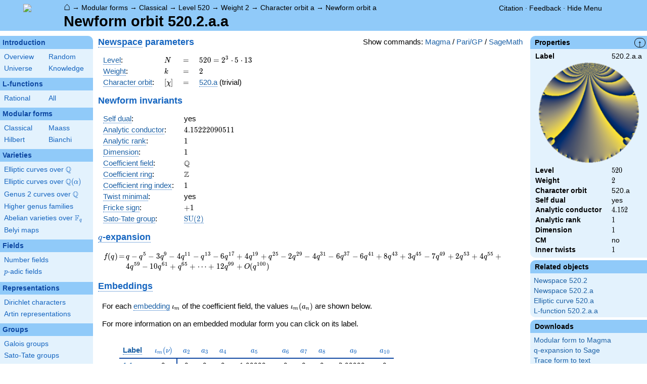

--- FILE ---
content_type: text/html; charset=utf-8
request_url: https://www.lmfdb.org/ModularForm/GL2/Q/holomorphic/520/2/a/a/
body_size: 122046
content:
<!DOCTYPE html>
<html lang="en">
  <head>
    <meta http-equiv="Content-Type" content="text/html; charset=UTF-8">
    <meta http-equiv="X-UA-Compatible" content="IE=edge,chrome=1">
    <meta name="description" content="Welcome to the LMFDB, the database of L-functions, modular forms, and related objects. These pages are intended to be a modern handbook including tables, formulas, links, and references for L-functions and their underlying objects."/>
          <title>LMFDB - Newform orbit 520.2.a.a  </title>
        <link id="style_css" href="/style.css" rel="stylesheet" type="text/css" /> 

    <!-- jQuery -->
    <script type="text/javascript"
            src="https://ajax.googleapis.com/ajax/libs/jquery/3.2.1/jquery.min.js"
            integrity="sha384-xBuQ/xzmlsLoJpyjoggmTEz8OWUFM0/RC5BsqQBDX2v5cMvDHcMakNTNrHIW2I5f"
            crossorigin="anonymous"></script>
    <!-- jQuery UI -->
    <script type="text/javascript"
            src="https://ajax.googleapis.com/ajax/libs/jqueryui/1.12.1/jquery-ui.min.js"
            integrity="sha384-Dziy8F2VlJQLMShA6FHWNul/veM9bCkRUaLqr199K94ntO5QUrLJBEbYegdSkkqX"
            crossorigin="anonymous"></script>
    <link rel="stylesheet"
          href="https://ajax.googleapis.com/ajax/libs/jqueryui/1.12.1/themes/smoothness/jquery-ui.css"
          integrity="sha384-Nlo8b0yiGl7Dn+BgLn4mxhIIBU6We7aeeiulNCjHdUv/eKHx59s3anfSUjExbDxn"
          crossorigin="anonymous">

          <!--reCAPTCHA-->
      <script src="https://www.google.com/recaptcha/enterprise.js?render=6LchHWwpAAAAACFe52hZNEkUP5Bn5_0FfLiEuF3i&waf=session" async defer></script>
    



    <script type="text/javascript">var url_prefix = "";</script>

    <script type="text/javascript" src="/static/lmfdb.js"></script>
    <script type="text/javascript" src="/static/showdown.min.js"></script>

    <script type="text/javascript" src="/static/raw_typeset.js"></script>
    <script type="text/javascript" src="/static/notify.min.js"></script>


    <link rel="stylesheet"
          href="https://cdn.jsdelivr.net/npm/katex@0.10.2/dist/katex.min.css"
          integrity="sha384-yFRtMMDnQtDRO8rLpMIKrtPCD5jdktao2TV19YiZYWMDkUR5GQZR/NOVTdquEx1j"
          crossorigin="anonymous">
    <script defer
          src="https://cdn.jsdelivr.net/npm/katex@0.10.2/dist/katex.min.js"
          integrity="sha384-9Nhn55MVVN0/4OFx7EE5kpFBPsEMZxKTCnA+4fqDmg12eCTqGi6+BB2LjY8brQxJ"
          crossorigin="anonymous"></script>
    <script defer
          src="https://cdn.jsdelivr.net/npm/katex@0.10.2/dist/contrib/auto-render.min.js"
          integrity="sha384-kWPLUVMOks5AQFrykwIup5lo0m3iMkkHrD0uJ4H5cjeGihAutqP0yW0J6dpFiVkI"
          crossorigin="anonymous"></script>
    <script>
katexOpts = {
  delimiters: [
  {left: "$$", right: "$$", display: true},
  {left: "\\[", right: "\\]", display: true},
  {left: "$", right: "$", display: false},
  {left: "\\(", right: "\\)", display: false}
],
  maxExpand: Infinity,
  macros: {
  "\\C": '{\\mathbb{C}}',
  "\\R": '{\\mathbb{R}}',
  "\\Q": '{\\mathbb{Q}}',
  "\\Z": '{\\mathbb{Z}}',
  "\\F": '{\\mathbb{F}}',
  "\\H": '{\\mathbb{H}}',
  "\\HH": '{\\mathcal{H}}',
  "\\integers": '{\\mathcal{O}}',
  "\\SL": '{\\textrm{SL}}',
  "\\GL": '{\\textrm{GL}}',
  "\\PSL": '{\\textrm{PSL}}',
  "\\PGL": '{\\textrm{PGL}}',
  "\\ASL": '{\\textrm{ASL}}',
  "\\AGL": '{\\textrm{AGL}}',
  "\\ASp": '{\\textrm{ASp}}',
  "\\Sp": '{\\textrm{Sp}}',
  "\\PSp": '{\\textrm{PSp}}',
  "\\SO": '{\\textrm{SO}}',
  "\\PSO": '{\\textrm{PSO}}',
  "\\PO": '{\\textrm{PO}}',
    "\\PGO": '{\\textrm{PO}}',
  "\\SU": '{\\textrm{SU}}',
  "\\PSU": '{\\textrm{PSU}}',
  "\\SOPlus": '{\\textrm{SO}^+}',
  "\\SOMinus": '{\\textrm{SO}^-}',
    "\\GO": '{\\textrm{O}}',
  "\\Orth": '{\\textrm{O}}',
    "\\GOPlus": '{\\textrm{O}^+}',
  "\\OPlus": '{\\textrm{O}^+}',
  "\\OrthPlus": '{\\textrm{O}^+}',
    "\\GOMinus": '{\\textrm{O}^-}',
  "\\OrthMinus": '{\\textrm{O}^-}',
  "\\OMinus": '{\\textrm{O}^-}',
  "\\GU": '{\\textrm{GU}}',
  "\\Unitary": '{\\textrm{U}}',
    "\\CSp": '{\\textrm{GSp}}',
  "\\GSp": '{\\textrm{GSp}}',
    "\\CSO": '{\\textrm{GSO}}',
  "\\GSO": '{\\textrm{GSO}}',
    "\\CSOPlus": '{\\textrm{GSO}^+}',
  "\\GSOPlus": '{\\textrm{GSO}^+}',
    "\\CSOMinus": '{\\textrm{GSO}^-}',
  "\\GSOMinus": '{\\textrm{GSO}^-}',
    "\\CSU": '{\\textrm{GSU}}',
  "\\GSU": '{\\textrm{GSU}}',
    "\\CO": '{\\textrm{GO}}',
  "\\GOrth": '{\\textrm{GO}}',
    "\\COPlus": '{\\textrm{GO}^+}',
  "\\GOrthPlus": '{\\textrm{GO}^+}',
    "\\COMinus": '{\\textrm{GO}^-}',
  "\\GOrthMinus": '{\\textrm{GO}^-}',
    "\\CU": '{\\textrm{GU}}',
  "\\GUnitary": '{\\textrm{GU}}',
  "\\OmegaPlus": '{\\Omega^+}',
  "\\OmegaMinus": '{\\Omega^-}',
  "\\Spin": '{\\textrm{Spin}}',
  "\\SpinPlus": '{\\textrm{Spin}^+}',
  "\\SpinMinus": '{\\textrm{Spin}^-}',
  "\\PSOPlus": '{\\textrm{PSO}^+}',
  "\\POPlus": '{\\textrm{PO}^+}',
    "\\PGOPlus": '{\\textrm{PO}^+}',
  "\\PU": '{\\textrm{PU}}',
    "\\PGU": '{\\textrm{PU}}',
  "\\PSOMinus": '{\\textrm{PSO}^-}',
  "\\POMinus": '{\\textrm{PO}^-}',
    "\\PGOMinus": '{\\textrm{PO}^-}',
  "\\POmega": '{\\textrm{P}\\Omega}',
  "\\POmegaPlus": '{\\textrm{P}\\Omega^+}',
  "\\POmegaMinus": '{\\textrm{P}\\Omega^-}',
  "\\PGammaL": '{\\textrm{P}\\Gamma\\textrm{L}}',
  "\\PSigmaL": '{\\textrm{P}\\Sigma\\textrm{L}}',
  "\\PSigmaSp": '{\\textrm{P}\\Sigma\\textrm{Sp}}',
  "\\PGammaU": '{\\textrm{P}\\Gamma\\textrm{U}}',
  "\\AGammaL": '{\\textrm{A}\\Gamma\\textrm{L}}',
  "\\ASigmaL": '{\\textrm{A}\\Sigma\\textrm{L}}',
  "\\ASigmaSp": '{\\textrm{A}\\Sigma\\textrm{Sp}}',
  "\\Dic": '{\\textrm{Dic}}',
  "\\SD": '{\\textrm{SD}}',
  "\\OD": '{\\textrm{OD}}',
  "\\He": '{\\textrm{He}}',
  "\\HS": '{\\textrm{HS}}',
  "\\McL": '{\\textrm{McL}}',
  "\\Ru": '{\\textrm{Ru}}',
  "\\Co": '{\\textrm{Co}}',
  "\\Aut": '\\operatorname{Aut}',
  "\\Out": '\\operatorname{Out}',
  "\\End": '\\operatorname{End}',
  "\\Gal": '\\operatorname{Gal}',
  "\\Hom": '\\operatorname{Hom}',
  "\\Ord": '\\operatorname{Ord}',
  "\\Pic": '\\operatorname{Pic}',
  "\\Reg": '\\operatorname{Reg}',
  "\\Res": '\\operatorname{Res}',
  "\\sgn": '\\operatorname{sgn}',
  "\\Spec": '\\operatorname{Spec}',
  "\\Sym": '\\operatorname{Sym}',
  "\\trace": '\\operatorname{tr}',
  "\\mathstrut": '\\vphantom(',
  "\\ideal": '{\\mathfrak{ #1 }}',
  "\\classgroup": '{Cl(#1)}',
  "\\modstar": '{\\left( #1/#2 \\right)^\\times}',
  "\\card": '{\\# #1}',
},
};
  document.addEventListener("DOMContentLoaded", function() {
  renderMathInElement(document.body, katexOpts);
});
    </script>
    <link href="https://cdn.jsdelivr.net/npm/katex@0.10.2/dist/contrib/copy-tex.css" rel="stylesheet" type="text/css">
    <script src="https://cdn.jsdelivr.net/npm/katex@0.10.2/dist/contrib/copy-tex.min.js" integrity="sha384-XhWAe6BtVcvEdS3FFKT7Mcft4HJjPqMQvi5V4YhzH9Qxw497jC13TupOEvjoIPy7" crossorigin="anonymous"></script>





<!-- Google tag (gtag.js) -->
    <script async src="https://www.googletagmanager.com/gtag/js?id=G-YVBFDNX374"></script>
    <script>
      window.dataLayer = window.dataLayer || [];
      function gtag(){dataLayer.push(arguments);}
      gtag('js', new Date());

      gtag('config', 'G-YVBFDNX374');
    </script>

  </head><body class=""><div id="header">
    <div id="logo"><a href="/">
    <img src="/static/images/lmfdb-logo.png" />
</a></div>
    <div class="right">
      <div class="upper">
        <div class="bread">
                      <a href="/">&#8962;</a>
            &rarr; <a href="/ModularForm/"> Modular forms</a>
            &rarr; <a href="/ModularForm/GL2/Q/holomorphic/"> Classical</a>
            &rarr; <a href="/ModularForm/GL2/Q/holomorphic/520/"> Level 520</a>
            &rarr; <a href="/ModularForm/GL2/Q/holomorphic/520/2/"> Weight 2</a>
            &rarr; <a href="/ModularForm/GL2/Q/holomorphic/520/2/a/"> Character orbit a</a>
            &rarr; <a href="/ModularForm/GL2/Q/holomorphic/520/2/a/a/"> Newform orbit a</a>
                               </div>
        <div class="topright">
                                      <!--
            <span id="communication-wrapper">
              <img id="communication-img" src="/static/images/progress-green.gif" />
              <span id="communication"></span>
            </span>
-->
          <div class="undertopright">
            <a href="/citation" >Citation</a>
              &middot;
            <a href="/contact" target="_blank">Feedback</a>
              &middot;
            <a href="#" id="menutoggle">Hide Menu
                        </a>
          </div>
        </div>
      
        </div>
        <div id="title">Newform orbit 520.2.a.a</div>

    </div>
</div>

<div id="sidebar">
<h2 class="link"><a href="/intro">Introduction</a></h2>



  <table class="short">
  <tr>
  <td scope="col" width="20%"><a href="/intro">Overview</a><td scope="col" width="20%"><a href="/random">Random</a></tr><tr><td scope="col" width="20%"><a href="/universe">Universe</a><td scope="col" width="20%"><a href="/knowledge/">Knowledge</a></tr><tr></tr>
</table>


 
<h2 class="link"><a href="/L/contents">L-functions</a></h2>



  <table class="short">
  <tr>
  <td scope="col" width="20%"><a href="/L/rational">Rational</a><td scope="col" width="20%"><a href="/L/">All</a></tr><tr></tr>
</table>


 
<h2 class="link"><a href="/ModularForm/">Modular forms</a></h2>



  <table class="short">
  <tr>
  <td scope="col" width="20%"><a href="/ModularForm/GL2/Q/holomorphic/">Classical</a><td scope="col" width="20%"><a href="/ModularForm/GL2/Q/Maass/">Maass</a></tr><tr><td scope="col" width="20%"><a href="/ModularForm/GL2/TotallyReal/">Hilbert</a><td scope="col" width="20%"><a href="/ModularForm/GL2/ImaginaryQuadratic/">Bianchi</a></tr><tr></tr><tr></tr><tr></tr><tr></tr><tr></tr>
</table>


 
<h2 class="link"><a href="/Variety/">Varieties</a></h2>



  <table class="short">
  <tr>
  <td colspan=2><a href="/EllipticCurve/Q/">Elliptic curves over $\Q$</a></tr><tr></tr><tr><td colspan=2><a href="/EllipticCurve/">Elliptic curves over $\Q(\alpha)$</a></tr><tr></tr><tr></tr><tr><td colspan=2><a href="/Genus2Curve/Q/">Genus 2 curves over $\Q$</a></tr><tr></tr><tr></tr><tr></tr><tr></tr><tr></tr><tr></tr><tr></tr><tr></tr><tr></tr><tr></tr><tr></tr><tr><td colspan=2><a href="/HigherGenus/C/Aut/">Higher genus families</a></tr><tr></tr><tr></tr><tr></tr><tr></tr><tr></tr><tr><td colspan=2><a href="/Variety/Abelian/Fq/">Abelian varieties over $\F_{q}$</a></tr><tr><td colspan=2><a href="/Belyi/">Belyi maps</a></tr><tr></tr>
</table>


 
<h2 class="link"><a href="/Field/">Fields</a></h2>



  <table class="short">
  <tr>
  <td colspan=2><a href="/NumberField/">Number fields</a></tr><tr></tr><tr><td colspan=2><a href="/padicField/">$p$-adic fields</a></tr><tr></tr><tr></tr><tr></tr><tr></tr>
</table>


 
<h2 class="link"><a href="/Representation/">Representations</a></h2>



  <table class="short">
  <tr>
  <td colspan=2><a href="/Character/Dirichlet/">Dirichlet characters</a></tr><tr></tr><tr></tr><tr><td colspan=2><a href="/ArtinRepresentation/">Artin representations</a></tr><tr></tr><tr></tr><tr></tr><tr></tr><tr></tr><tr></tr>
</table>


 
<h2 class="link"><a href="/Group/">Groups</a></h2>



  <table class="short">
  <tr>
  <td colspan=2><a href="/GaloisGroup/">Galois groups</a></tr><tr></tr><tr><td colspan=2><a href="/SatoTateGroup/">Sato-Tate groups</a></tr><tr><td colspan=2><a href="/Groups/Abstract/">Abstract groups</a></tr><tr></tr><tr></tr><tr><td scope="col" width="40%">    </td></tr><tr></tr>
</table>


 
<h2 class="link"><a href="/api/options">Database</a></h2>




 </div>
 
 

      <div id="properties">
       <div id="properties-collapser">&uarr;</div>
           <h1 class="properties-header">Properties</h1>
       <div class="properties-body">
       <table>
                  <tr><td class="label">Label</td><td>
                  520.2.a.a</td></tr>           <tr><td colspan="2" align="center">
                  <img src="[data-uri]" width="200" height="200"/></td></tr>           <tr><td class="label">Level</td><td>
                  $520$</td></tr>           <tr><td class="label">Weight</td><td>
                  $2$</td></tr>           <tr><td class="label">Character orbit</td><td>
                  520.a</td></tr>           <tr><td class="label">Self dual</td><td>
                  yes</td></tr>           <tr><td class="label">Analytic conductor</td><td>
                  $4.152$</td></tr>           <tr><td class="label">Analytic rank</td><td>
                  $1$</td></tr>           <tr><td class="label">Dimension</td><td>
                  $1$</td></tr>           <tr><td class="label">CM</td><td>
                  no</td></tr>           <tr><td class="label">Inner twists</td><td>
                  $1$</td></tr>      </table>
      </div>
    
   
   
       <h1 class="properties-header">Related objects</h1>
    <div class="properties-body">
        <ul>
                           <li><a href="/ModularForm/GL2/Q/holomorphic/520/2">Newspace 520.2</a></li>
                                   <li><a href="/ModularForm/GL2/Q/holomorphic/520/2/a">Newspace 520.2.a</a></li>
                                   <li><a href="/EllipticCurve/Q/520/a">Elliptic curve 520.a</a></li>
                                   <li><a href="/L/ModularForm/GL2/Q/holomorphic/520/2/a/a">L-function 520.2.a.a</a></li>
                    </ul>
      </div>
   
   
   
       <h1 class="properties-header">Downloads</h1>
    <div class="properties-body">
        <ul>
                           <li><a href="/ModularForm/GL2/Q/holomorphic/download_newform_to_magma/520.2.a.a">Modular form to Magma</a></li>
                                   <li><a href="/ModularForm/GL2/Q/holomorphic/download_qexp/520.2.a.a">q-expansion to Sage</a></li>
                                   <li><a href="/ModularForm/GL2/Q/holomorphic/download_traces/520.2.a.a">Trace form to text</a></li>
                                   <li><a href="/ModularForm/GL2/Q/holomorphic/download_newform/520.2.a.a">All stored data to text</a></li>
                                   <li><a href="/ModularForm/GL2/Q/holomorphic/download_code_newform/520.2.a.a/magma">Magma commands</a></li>
                                   <li><a href="/ModularForm/GL2/Q/holomorphic/download_code_newform/520.2.a.a/pari">PariGP commands</a></li>
                                   <li><a href="/ModularForm/GL2/Q/holomorphic/download_code_newform/520.2.a.a/sage">SageMath commands</a></li>
                                   <li><a href="/ModularForm/GL2/Q/holomorphic/data/520.2.a.a">Underlying data</a></li>
                    </ul>
      </div>
   
       <h1 class="properties-header">Learn more</h1>
    <div class="properties-body">
        <ul>
                           <li><a href="/ModularForm/GL2/Q/holomorphic/Source">Source and acknowledgments</a></li>
                                   <li><a href="/ModularForm/GL2/Q/holomorphic/Completeness">Completeness of the data</a></li>
                                   <li><a href="/ModularForm/GL2/Q/holomorphic/Reliability">Reliability of the data</a></li>
                                   <li><a href="/ModularForm/GL2/Q/holomorphic/Labels">Classical modular form labels</a></li>
                                   <li><a href="/ModularForm/GL2/Q/holomorphic/FormPictures">Picture description</a></li>
                    </ul>
      </div>
   
    </div>
<div id="main">
  <div id="content">
    <div id="flashes">
              </div>    <div align="right" style="float: right; padding-left:10px;" id="rawtseticonspot" title="raw/typeset toggle"></div>
        
        <script>
        var cur_lang = null;
        function show_code(new_lang, langs) {
           for(var lang of langs){$('.'+lang).hide()}
            if (cur_lang == new_lang) {
              cur_lang = null;
            } else {
              $('.'+new_lang).show();
              $('.'+new_lang).css('display','inline-flex');
              cur_lang = new_lang;
            }
        }
        </script>
        <div align="right" style="float: right; margin-top:2px; margin-left:10px;">Show commands: <a onclick="show_code('magma',['magma', 'pari', 'sage'] ); return false" href='#'>Magma</a> / <a onclick="show_code('pari',['magma', 'pari', 'sage'] ); return false" href='#'>Pari/GP</a> / <a onclick="show_code('sage',['magma', 'pari', 'sage'] ); return false" href='#'>SageMath</a></div>
                    
            
<!-- Hecke field and algebraic q-expansion data -->

<h2> <a title="New subspace [cmf.newspace]" knowl="cmf.newspace" kwargs="">Newspace</a> parameters </h2>


    <div class="comment nodisplay codebox" style="user-select: none; margin-bottom: 12px; align-items: baseline;  max-width: 1200px;">
        <span class="raw-tset-copy-btn" onclick="copycode(this)" style="max-height: 16px; margin: 3px"><img alt="Copy content" class="tset-icon"></span>
        <span class="prompt">comment:</span><span class="code">Compute space of new eigenforms</span>
        <div style="margin: 0; padding: 0; height: 0;">&nbsp;</div>
    </div>
    
    <div class="pari nodisplay codebox" style="user-select: none; margin-bottom: 12px; align-items: baseline;  max-width: 1200px;">
        <span class="raw-tset-copy-btn" onclick="copycode(this)" style="max-height: 16px; margin: 3px"><img alt="Copy content" class="tset-icon"></span>
        <span class="prompt">gp:</span><span class="code">[N,k,chi] = [520,2,Mod(1,520)]
mf = mfinit([N,k,chi],0)
lf = mfeigenbasis(mf)</span>
        <div style="margin: 0; padding: 0; height: 0;">&nbsp;</div>
    </div>
    
    <div class="magma nodisplay codebox" style="user-select: none; margin-bottom: 12px; align-items: baseline;  max-width: 1200px;">
        <span class="raw-tset-copy-btn" onclick="copycode(this)" style="max-height: 16px; margin: 3px"><img alt="Copy content" class="tset-icon"></span>
        <span class="prompt">magma:</span><span class="code">//Please install CHIMP (https://github.com/edgarcosta/CHIMP) if you want to run this code
chi := DirichletCharacter("520.1");
S:= CuspForms(chi, 2);
N := Newforms(S);</span>
        <div style="margin: 0; padding: 0; height: 0;">&nbsp;</div>
    </div>
    
    <div class="sage nodisplay codebox" style="user-select: none; margin-bottom: 12px; align-items: baseline;  max-width: 1200px;">
        <span class="raw-tset-copy-btn" onclick="copycode(this)" style="max-height: 16px; margin: 3px"><img alt="Copy content" class="tset-icon"></span>
        <span class="prompt">sage:</span><span class="code">from sage.modular.dirichlet import DirichletCharacter
H = DirichletGroup(520, base_ring=CyclotomicField(2))
chi = DirichletCharacter(H, H._module([0, 0, 0, 0]))
N = Newforms(chi, 2, names="a") </span>
        <div style="margin: 0; padding: 0; height: 0;">&nbsp;</div>
    </div>
    


<table>
  <tr>
    <td> <a title="Level of a modular form [cmf.level]" knowl="cmf.level" kwargs="">Level</a>: </td>
    <td> \( N \) </td>
    <td>\(=\)</td>
    <td>\(  520 =  2^{3} \cdot 5 \cdot 13   \)</td>
  </tr>
  <tr>
    <td> <a title="Weight of an elliptic modular form [cmf.weight]" knowl="cmf.weight" kwargs="">Weight</a>: </td>
    <td> \( k \) </td>
    <td>\(=\)</td>
    <td>\( 2 \)</td>
  </tr>
  <tr>
    <td> <a title="Label of a Galois orbit of a Dirichlet character [character.dirichlet.galois_orbit_label]" knowl="character.dirichlet.galois_orbit_label" kwargs="">Character orbit</a>: </td>
    <td> \([\chi]\) </td>
    <td>\(=\)</td>
    <td> <a title="Data for a Galois orbit of Dirichlet characters [character.dirichlet.orbit_data]" knowl="character.dirichlet.orbit_data" kwargs="label=520.a">520.a</a> (trivial) </td>
  </tr>
</table>

<h2> Newform invariants </h2>


    <div class="comment nodisplay codebox" style="user-select: none; margin-bottom: 12px; align-items: baseline;  max-width: 1200px;">
        <span class="raw-tset-copy-btn" onclick="copycode(this)" style="max-height: 16px; margin: 3px"><img alt="Copy content" class="tset-icon"></span>
        <span class="prompt">comment:</span><span class="code">select newform</span>
        <div style="margin: 0; padding: 0; height: 0;">&nbsp;</div>
    </div>
    
    <div class="sage nodisplay codebox" style="user-select: none; margin-bottom: 12px; align-items: baseline;  max-width: 1200px;">
        <span class="raw-tset-copy-btn" onclick="copycode(this)" style="max-height: 16px; margin: 3px"><img alt="Copy content" class="tset-icon"></span>
        <span class="prompt">sage:</span><span class="code">traces = [1,0,0,0,-1,0,0,0,-3,0,-4]
f = next(g for g in N if [g.coefficient(i+1).trace() for i in range(11)] == traces)</span>
        <div style="margin: 0; padding: 0; height: 0;">&nbsp;</div>
    </div>
    
    <div class="pari nodisplay codebox" style="user-select: none; margin-bottom: 12px; align-items: baseline;  max-width: 1200px;">
        <span class="raw-tset-copy-btn" onclick="copycode(this)" style="max-height: 16px; margin: 3px"><img alt="Copy content" class="tset-icon"></span>
        <span class="prompt">gp:</span><span class="code">f = lf[1] \\ Warning: the index may be different</span>
        <div style="margin: 0; padding: 0; height: 0;">&nbsp;</div>
    </div>
    


<table>
    <tr>
    <td> <a title="Self-dual L-function [lfunction.self-dual]" knowl="lfunction.self-dual" kwargs="">Self dual</a>: </td>
    <td>yes</td>
  </tr>
    <tr>
    <td> <a title="Analytic conductor of a classical newform [cmf.analytic_conductor]" knowl="cmf.analytic_conductor" kwargs="">Analytic conductor</a>: </td>
    <td>\(4.15222090511\)</td>
  </tr>
    <tr>
    <td> <a title="Analytic rank [cmf.analytic_rank]" knowl="cmf.analytic_rank" kwargs="">Analytic rank</a>: </td>
    <td>\(1\)</td>
  </tr>
    <tr>
    <td> <a title="Dimension [cmf.dimension]" knowl="cmf.dimension" kwargs="">Dimension</a>: </td>
    <td>\(1\)</td>
  </tr>
      <tr>
    <td> <a title="Coefficient field for newforms [cmf.coefficient_field]" knowl="cmf.coefficient_field" kwargs="">Coefficient field</a>: </td>
    <td> \(\mathbb{Q}\)</td>
  </tr>
  <tr>
    <td> <a title="Coefficient ring [cmf.coefficient_ring]" knowl="cmf.coefficient_ring" kwargs="">Coefficient ring</a>: </td>
    <td> \(\mathbb{Z}\)</td>
  </tr>
      <tr>
    <td> <a title="Coefficient ring [cmf.coefficient_ring]" knowl="cmf.coefficient_ring" kwargs="">Coefficient ring index</a>: </td>
    <td> \( 1 \)</td>
  </tr>
    <tr>
    <td> <a title="Twist minimal [cmf.twist_minimal]" knowl="cmf.twist_minimal" kwargs="">Twist minimal</a>: </td>
    <td> yes</td>
  </tr>
    <tr>
    <td> <a title="Fricke involution [cmf.fricke]" knowl="cmf.fricke" kwargs="">Fricke sign</a>: </td>
    <td>\(+1\)</td>
  </tr>
                      <tr>
    <td><a title="Sato-Tate group of a modular form [cmf.sato_tate]" knowl="cmf.sato_tate" kwargs="">Sato-Tate group</a>: </td>
    <td><a title="Sato-Tate group data [st_group.data]" knowl="st_group.data" kwargs="label=1.2.3.c1">$\mathrm{SU}(2)$</a></td>
  </tr>
  </table>



<h2 id="qexp-anchor"> <a title="q-expansion of a modular form [cmf.q-expansion]" knowl="cmf.q-expansion" kwargs="">$q$-expansion</a></h2>
<div id="qexp-div">
  
    <div class="comment nodisplay codebox" style="user-select: none; margin-bottom: 12px; align-items: baseline;  max-width: 1200px;">
        <span class="raw-tset-copy-btn" onclick="copycode(this)" style="max-height: 16px; margin: 3px"><img alt="Copy content" class="tset-icon"></span>
        <span class="prompt">comment:</span><span class="code">q-expansion</span>
        <div style="margin: 0; padding: 0; height: 0;">&nbsp;</div>
    </div>
    
    <div class="sage nodisplay codebox" style="user-select: none; margin-bottom: 12px; align-items: baseline;  max-width: 1200px;">
        <span class="raw-tset-copy-btn" onclick="copycode(this)" style="max-height: 16px; margin: 3px"><img alt="Copy content" class="tset-icon"></span>
        <span class="prompt">sage:</span><span class="code">f.q_expansion() # note that sage often uses an isomorphic number field</span>
        <div style="margin: 0; padding: 0; height: 0;">&nbsp;</div>
    </div>
    
    <div class="pari nodisplay codebox" style="user-select: none; margin-bottom: 12px; align-items: baseline;  max-width: 1200px;">
        <span class="raw-tset-copy-btn" onclick="copycode(this)" style="max-height: 16px; margin: 3px"><img alt="Copy content" class="tset-icon"></span>
        <span class="prompt">gp:</span><span class="code">mfcoefs(f, 20)</span>
        <div style="margin: 0; padding: 0; height: 0;">&nbsp;</div>
    </div>
    

    <form id="qexp">
    <table class="qexp-table">
      <tr>
        <td class="fdef">\(f(q)\)</td>
        <td class="op">\(=\)</td>
        <td class="qexp-output mediumoutput">
<span class="raw-tset-container tset compressed">
    <span class="tset-container">\(  q -  q^{5} - 3 q^{9} - 4 q^{11} -  q^{13} - 6 q^{17} + 4 q^{19} +  q^{25} - 2 q^{29} - 4 q^{31} - 6 q^{37} - 6 q^{41} + 8 q^{43} + 3 q^{45} - 7 q^{49} + 2 q^{53} + 4 q^{55} + 4 q^{59} - 10 q^{61} +  q^{65}+ \cdots  + 12 q^{99}+O(q^{100}) \)</span>
    <textarea readonly rows="1" cols="319" class="raw-container">q - q^5 - 3 * q^9 - 4 * q^11 - q^13 - 6 * q^17 + 4 * q^19 + q^25 - 2 * q^29 - 4 * q^31 - 6 * q^37 - 6 * q^41 + 8 * q^43 + 3 * q^45 - 7 * q^49 + 2 * q^53 + 4 * q^55 + 4 * q^59 - 10 * q^61 + q^65 + 12 * q^67 - 4 * q^71 + 14 * q^73 - 16 * q^79 + 9 * q^81 + 12 * q^83 + 6 * q^85 + 2 * q^89 - 4 * q^95 - 2 * q^97 + 12 * q^99</textarea>
    
    <span class="raw-tset-copy-btn" onclick="copyrawcontainer(this)">
        <img alt="Copy content"
        class="tset-icon">
    </span>
    <span class="raw-tset-toggle" onclick="iconrawtset(this)">
        <img alt="Toggle raw display"
        class="tset-icon">
    </span>
</span></td>
      </tr>
          </table>
  </form>

  </div>






<!-- Complex embeddings and Satake parameters -->
<h2><a title="Embedding of a number field [nf.embedding]" knowl="nf.embedding" kwargs="">Embeddings</a></h2>
<p>For each <a title="Embedding of a number field [nf.embedding]" knowl="nf.embedding" kwargs="">embedding</a> \(\iota_m\) of the coefficient field, the values \(\iota_m(a_n)\) are shown below.</p>
<p>For more information on an embedded modular form you can click on its label.</p>

    <div class="comment nodisplay codebox" style="user-select: none; margin-bottom: 12px; align-items: baseline;  max-width: 1200px;">
        <span class="raw-tset-copy-btn" onclick="copycode(this)" style="max-height: 16px; margin: 3px"><img alt="Copy content" class="tset-icon"></span>
        <span class="prompt">comment:</span><span class="code">embeddings in the coefficient field</span>
        <div style="margin: 0; padding: 0; height: 0;">&nbsp;</div>
    </div>
    
    <div class="pari nodisplay codebox" style="user-select: none; margin-bottom: 12px; align-items: baseline;  max-width: 1200px;">
        <span class="raw-tset-copy-btn" onclick="copycode(this)" style="max-height: 16px; margin: 3px"><img alt="Copy content" class="tset-icon"></span>
        <span class="prompt">gp:</span><span class="code">mfembed(f)</span>
        <div style="margin: 0; padding: 0; height: 0;">&nbsp;</div>
    </div>
    

<script>
function get_all_embeddings(num_embeddings) {
  m_inp = $('input[name=m]');
  m_inp.val('1-'+num_embeddings);
  $('form[id=complex_embeddings]').submit();
};
</script>

<div class="table-scroll-wrapper">
<table class="ntdata complex-cols">
  <thead>
    <tr>
      <th class="sticky-head dark" style="min-width: 40px;"><a title="Complex embedding label [cmf.embedding_label]" knowl="cmf.embedding_label" kwargs="">Label</a>&nbsp;&nbsp;</th>
            <th class="sticky-head dark center" style="left: 60px;">\(\iota_m(\nu)\)</th>
                  <th class="center dark" colspan="3">\( a_{2} \)</th>
            <th class="center dark" colspan="3">\( a_{3} \)</th>
            <th class="center dark" colspan="3">\( a_{4} \)</th>
            <th class="center dark" colspan="3">\( a_{5} \)</th>
            <th class="center dark" colspan="3">\( a_{6} \)</th>
            <th class="center dark" colspan="3">\( a_{7} \)</th>
            <th class="center dark" colspan="3">\( a_{8} \)</th>
            <th class="center dark" colspan="3">\( a_{9} \)</th>
            <th class="center dark" colspan="3">\( a_{10} \)</th>
          </tr>
  </thead>
  <tbody>
                                <tr>
                  <td rowspan="1" class="light sticky-col" style="min-width: 40px;"><a href="/ModularForm/GL2/Q/holomorphic/520/2/a/a/1/1/">1.1</a></td>
                  <td rowspan = "1" class="embedding-wrap sticky-col border-right" style="left: 60px;">
        <table class="sticky-embeddings">
                                                  <tr>
            <td rowspan="1" class="light nowrap real">
              
            </td>
            <td rowspan="1" class="light op">
              0
            </td>
            <td rowspan="1" class="light nowrap imag">
              
            </td>
                       </tr>
                   </table>
      </td>
                         <td class="nowrap real">
        
      </td>
      <td class="op">
        0
      </td>
      <td class="nowrap imag">
        
      </td>
            <td class="nowrap real">
        
      </td>
      <td class="op">
        0
      </td>
      <td class="nowrap imag">
        
      </td>
            <td class="nowrap real">
        
      </td>
      <td class="op">
        0
      </td>
      <td class="nowrap imag">
        
      </td>
            <td class="nowrap real">
        &minus;1.00000
      </td>
      <td class="op">
        
      </td>
      <td class="nowrap imag">
        
      </td>
            <td class="nowrap real">
        
      </td>
      <td class="op">
        0
      </td>
      <td class="nowrap imag">
        
      </td>
            <td class="nowrap real">
        
      </td>
      <td class="op">
        0
      </td>
      <td class="nowrap imag">
        
      </td>
            <td class="nowrap real">
        
      </td>
      <td class="op">
        0
      </td>
      <td class="nowrap imag">
        
      </td>
            <td class="nowrap real">
        &minus;3.00000
      </td>
      <td class="op">
        
      </td>
      <td class="nowrap imag">
        
      </td>
            <td class="nowrap real">
        
      </td>
      <td class="op">
        0
      </td>
      <td class="nowrap imag">
        
      </td>
                  </tr>
         <tr style="max-height: 0px;" class="border-bottom">       <td style="max-height: 0px;margin: 0px;padding: 0px;" colspan="29"></td>
    </tr>
      </tbody>
</table>
</div>

<form id='complex_embeddings'>
    <table>
    <tr>
      <td>\(n\): </td>
      <td><input type='text' name='n' style="width: 160px" value="" placeholder="2-10"></td>
      <td><span class="formexample"> e.g. 2-40 or 990-1000</span></td>
    </tr>
        <tr>
      <td><a title="Precision of classical modular form eigenvalues [dq.cmf.cc_prec]" knowl="dq.cmf.cc_prec" kwargs="">Significant digits</a>: </td>
      <td><input type='text' name='prec' style="width: 160px" value="" placeholder="6"></td>
    </tr>
    <tr>
      <td><a title="Embedding Format [cmf.embedding_format]" knowl="cmf.embedding_format" kwargs="">Format</a>: </td>
      <td><select name='format' style="width: 170px">
          <option value='embed' selected>Complex embeddings</option>
          <option value='analytic_embed' >Normalized embeddings</option>
          <option value='satake' >Satake parameters</option>
          <option value='satake_angle' >Satake angles</option>
      </select></td>
    </tr>
  </table>
  <button id="refresh_complex">Refresh table</button>
</form>


<h2><a title="Atkin-Lehner involution $w_Q$ [cmf.atkin-lehner]" knowl="cmf.atkin-lehner" kwargs="">Atkin-Lehner signs</a></h2>
<table class="ntdata">
  <thead>
    <tr>
      <th class="center"> \( p \) </th>
      <th class="center">Sign
    </tr>
  </thead>
  <tbody>
        <tr>
      <td class="center"> \(2\) </td>
      <td class="center"> \( +1 \)</td>
    </tr>
        <tr>
      <td class="center"> \(5\) </td>
      <td class="center"> \( +1 \)</td>
    </tr>
        <tr>
      <td class="center"> \(13\) </td>
      <td class="center"> \( +1 \)</td>
    </tr>
      </tbody>
</table>

<h2><a title="Inner twist [cmf.inner_twist]" knowl="cmf.inner_twist" kwargs="">Inner twists</a></h2>
<p>This newform does not admit any (<a title="Nontrivial inner twist [cmf.nontrivial_twist]" knowl="cmf.nontrivial_twist" kwargs="">nontrivial</a>) <a title="Inner twist [cmf.inner_twist]" knowl="cmf.inner_twist" kwargs="">inner twists</a>.</p>

<h2><a title="Twist [cmf.twist]" knowl="cmf.twist" kwargs="">Twists</a></h2>
<table class="ntdata" style="float: left">
<thead>
<tr><th colspan=8>&emsp;&emsp;&emsp;&emsp;&emsp;&emsp;&emsp;By <a title="Twist [cmf.twist]" knowl="cmf.twist" kwargs="">twisting character orbit</a></th></tr>
<tr>
    <th><a title="Label of a Galois orbit of a Dirichlet character [character.dirichlet.galois_orbit_label]" knowl="character.dirichlet.galois_orbit_label" kwargs="">Char</a></th>
    <th><a title="Parity of a Dirichlet character [character.dirichlet.parity]" knowl="character.dirichlet.parity" kwargs="">Parity</a></th>
    <th><a title="Order of a Dirichlet character [character.dirichlet.order]" knowl="character.dirichlet.order" kwargs="">Ord</a></th>
    <th><a title="Twist multiplicity [cmf.twist_multiplicity]" knowl="cmf.twist_multiplicity" kwargs="">Mult</a></th>
    <th><a title="Self twist field [cmf.self_twist_field]" knowl="cmf.self_twist_field" kwargs="">Type</a></th>
    <th><a title="Twist [cmf.twist]" knowl="cmf.twist" kwargs="">Twist</a></th>
    <th><a title="Twist minimal [cmf.twist_minimal]" knowl="cmf.twist_minimal" kwargs="">Min</a></th>
    <th><a title="Dimension [cmf.dimension]" knowl="cmf.dimension" kwargs="">Dim</a></th>
</tr>
</thead>
<tbody>
<tr>
    <td align="left"><a title="Data for a Galois orbit of Dirichlet characters [character.dirichlet.orbit_data]" knowl="character.dirichlet.orbit_data" kwargs="label=1.a">1.a</a></td>
    <td align="left">even</td>
    <td align="right">1</td>
    <td align="right">1</td>
    <td align="left">trivial</td>
    <td align="left"><a href="/ModularForm/GL2/Q/holomorphic/520/2/a/a">520.2.a.a</a></td>
    <td align="center">&check;</td>
    <td align="right">1</td>
</tr>
<tr>
    <td align="left"><a title="Data for a Galois orbit of Dirichlet characters [character.dirichlet.orbit_data]" knowl="character.dirichlet.orbit_data" kwargs="label=3.b">3.b</a></td>
    <td align="left">odd</td>
    <td align="right">2</td>
    <td align="right">1</td>
    <td align="left"></td>
    <td align="left"><a href="/ModularForm/GL2/Q/holomorphic/4680/2/a/t">4680.2.a.t</a></td>
    <td align="center"></td>
    <td align="right">1</td>
</tr>
<tr>
    <td align="left"><a title="Data for a Galois orbit of Dirichlet characters [character.dirichlet.orbit_data]" knowl="character.dirichlet.orbit_data" kwargs="label=4.b">4.b</a></td>
    <td align="left">odd</td>
    <td align="right">2</td>
    <td align="right">1</td>
    <td align="left"></td>
    <td align="left"><a href="/ModularForm/GL2/Q/holomorphic/1040/2/a/d">1040.2.a.d</a></td>
    <td align="center"></td>
    <td align="right">1</td>
</tr>
<tr>
    <td align="left"><a title="Data for a Galois orbit of Dirichlet characters [character.dirichlet.orbit_data]" knowl="character.dirichlet.orbit_data" kwargs="label=5.b">5.b</a></td>
    <td align="left">even</td>
    <td align="right">2</td>
    <td align="right">1</td>
    <td align="left"></td>
    <td align="left"><a href="/ModularForm/GL2/Q/holomorphic/2600/2/a/h">2600.2.a.h</a></td>
    <td align="center"></td>
    <td align="right">1</td>
</tr>
<tr>
    <td align="left"><a title="Data for a Galois orbit of Dirichlet characters [character.dirichlet.orbit_data]" knowl="character.dirichlet.orbit_data" kwargs="label=5.c">5.c</a></td>
    <td align="left">odd</td>
    <td align="right">4</td>
    <td align="right">2</td>
    <td align="left"></td>
    <td align="left"><a href="/ModularForm/GL2/Q/holomorphic/2600/2/d/g">2600.2.d.g</a></td>
    <td align="center"></td>
    <td align="right">2</td>
</tr>
<tr>
    <td align="left"><a title="Data for a Galois orbit of Dirichlet characters [character.dirichlet.orbit_data]" knowl="character.dirichlet.orbit_data" kwargs="label=8.b">8.b</a></td>
    <td align="left">even</td>
    <td align="right">2</td>
    <td align="right">1</td>
    <td align="left"></td>
    <td align="left"><a href="/ModularForm/GL2/Q/holomorphic/4160/2/a/m">4160.2.a.m</a></td>
    <td align="center"></td>
    <td align="right">1</td>
</tr>
<tr>
    <td align="left"><a title="Data for a Galois orbit of Dirichlet characters [character.dirichlet.orbit_data]" knowl="character.dirichlet.orbit_data" kwargs="label=8.d">8.d</a></td>
    <td align="left">odd</td>
    <td align="right">2</td>
    <td align="right">1</td>
    <td align="left"></td>
    <td align="left"><a href="/ModularForm/GL2/Q/holomorphic/4160/2/a/l">4160.2.a.l</a></td>
    <td align="center"></td>
    <td align="right">1</td>
</tr>
<tr>
    <td align="left"><a title="Data for a Galois orbit of Dirichlet characters [character.dirichlet.orbit_data]" knowl="character.dirichlet.orbit_data" kwargs="label=12.b">12.b</a></td>
    <td align="left">even</td>
    <td align="right">2</td>
    <td align="right">1</td>
    <td align="left"></td>
    <td align="left"><a href="/ModularForm/GL2/Q/holomorphic/9360/2/a/bl">9360.2.a.bl</a></td>
    <td align="center"></td>
    <td align="right">1</td>
</tr>
<tr>
    <td align="left"><a title="Data for a Galois orbit of Dirichlet characters [character.dirichlet.orbit_data]" knowl="character.dirichlet.orbit_data" kwargs="label=13.b">13.b</a></td>
    <td align="left">even</td>
    <td align="right">2</td>
    <td align="right">1</td>
    <td align="left"></td>
    <td align="left"><a href="/ModularForm/GL2/Q/holomorphic/6760/2/a/j">6760.2.a.j</a></td>
    <td align="center"></td>
    <td align="right">1</td>
</tr>
<tr>
    <td align="left"><a title="Data for a Galois orbit of Dirichlet characters [character.dirichlet.orbit_data]" knowl="character.dirichlet.orbit_data" kwargs="label=20.d">20.d</a></td>
    <td align="left">odd</td>
    <td align="right">2</td>
    <td align="right">1</td>
    <td align="left"></td>
    <td align="left"><a href="/ModularForm/GL2/Q/holomorphic/5200/2/a/s">5200.2.a.s</a></td>
    <td align="center"></td>
    <td align="right">1</td>
</tr>
</tbody>
</table>
<div style="float: left">&emsp;&emsp;&emsp;&emsp;</div>
<table class="ntdata" style="float: left">
<thead>
<tr><th colspan=8>&emsp;&emsp;&emsp;&emsp;&emsp;&emsp;&emsp;&emsp;By <a title="Twist [cmf.twist]" knowl="cmf.twist" kwargs="">twisted newform orbit</a></th></tr>
<tr>
    <th><a title="Twist [cmf.twist]" knowl="cmf.twist" kwargs="">Twist</a></th>
    <th><a title="Twist minimal [cmf.twist_minimal]" knowl="cmf.twist_minimal" kwargs="">Min</a></th>
    <th><a title="Dimension [cmf.dimension]" knowl="cmf.dimension" kwargs="">Dim</a></th>
    <th><a title="Label of a Galois orbit of a Dirichlet character [character.dirichlet.galois_orbit_label]" knowl="character.dirichlet.galois_orbit_label" kwargs="">Char</a></th>
    <th><a title="Parity of a Dirichlet character [character.dirichlet.parity]" knowl="character.dirichlet.parity" kwargs="">Parity</a></th>
    <th><a title="Order of a Dirichlet character [character.dirichlet.order]" knowl="character.dirichlet.order" kwargs="">Ord</a></th>
    <th><a title="Twist multiplicity [cmf.twist_multiplicity]" knowl="cmf.twist_multiplicity" kwargs="">Mult</a></th>
    <th><a title="Self twist field [cmf.self_twist_field]" knowl="cmf.self_twist_field" kwargs="">Type</a></th>
</tr>
</thead>
<tbody>
<tr>
    <td align="left"><a href="/ModularForm/GL2/Q/holomorphic/520/2/a/a">520.2.a.a</a></td>
    <td align="center">&check;</td>
    <td align="right">1</td>
    <td align="left"><a title="Data for a Galois orbit of Dirichlet characters [character.dirichlet.orbit_data]" knowl="character.dirichlet.orbit_data" kwargs="label=1.a">1.a</a></td>
    <td align="left">even</td>
    <td align="right">1</td>
    <td align="right">1</td>
    <td align="left">trivial</td>
</tr>
<tr>
    <td align="left"><a href="/ModularForm/GL2/Q/holomorphic/1040/2/a/d">1040.2.a.d</a></td>
    <td align="center"></td>
    <td align="right">1</td>
    <td align="left"><a title="Data for a Galois orbit of Dirichlet characters [character.dirichlet.orbit_data]" knowl="character.dirichlet.orbit_data" kwargs="label=4.b">4.b</a></td>
    <td align="left">odd</td>
    <td align="right">2</td>
    <td align="right">1</td>
    <td align="left"></td>
</tr>
<tr>
    <td align="left"><a href="/ModularForm/GL2/Q/holomorphic/2600/2/a/h">2600.2.a.h</a></td>
    <td align="center"></td>
    <td align="right">1</td>
    <td align="left"><a title="Data for a Galois orbit of Dirichlet characters [character.dirichlet.orbit_data]" knowl="character.dirichlet.orbit_data" kwargs="label=5.b">5.b</a></td>
    <td align="left">even</td>
    <td align="right">2</td>
    <td align="right">1</td>
    <td align="left"></td>
</tr>
<tr>
    <td align="left"><a href="/ModularForm/GL2/Q/holomorphic/2600/2/d/g">2600.2.d.g</a></td>
    <td align="center"></td>
    <td align="right">2</td>
    <td align="left"><a title="Data for a Galois orbit of Dirichlet characters [character.dirichlet.orbit_data]" knowl="character.dirichlet.orbit_data" kwargs="label=5.c">5.c</a></td>
    <td align="left">odd</td>
    <td align="right">4</td>
    <td align="right">2</td>
    <td align="left"></td>
</tr>
<tr>
    <td align="left"><a href="/ModularForm/GL2/Q/holomorphic/4160/2/a/l">4160.2.a.l</a></td>
    <td align="center"></td>
    <td align="right">1</td>
    <td align="left"><a title="Data for a Galois orbit of Dirichlet characters [character.dirichlet.orbit_data]" knowl="character.dirichlet.orbit_data" kwargs="label=8.d">8.d</a></td>
    <td align="left">odd</td>
    <td align="right">2</td>
    <td align="right">1</td>
    <td align="left"></td>
</tr>
<tr>
    <td align="left"><a href="/ModularForm/GL2/Q/holomorphic/4160/2/a/m">4160.2.a.m</a></td>
    <td align="center"></td>
    <td align="right">1</td>
    <td align="left"><a title="Data for a Galois orbit of Dirichlet characters [character.dirichlet.orbit_data]" knowl="character.dirichlet.orbit_data" kwargs="label=8.b">8.b</a></td>
    <td align="left">even</td>
    <td align="right">2</td>
    <td align="right">1</td>
    <td align="left"></td>
</tr>
<tr>
    <td align="left"><a href="/ModularForm/GL2/Q/holomorphic/4680/2/a/t">4680.2.a.t</a></td>
    <td align="center"></td>
    <td align="right">1</td>
    <td align="left"><a title="Data for a Galois orbit of Dirichlet characters [character.dirichlet.orbit_data]" knowl="character.dirichlet.orbit_data" kwargs="label=3.b">3.b</a></td>
    <td align="left">odd</td>
    <td align="right">2</td>
    <td align="right">1</td>
    <td align="left"></td>
</tr>
<tr>
    <td align="left"><a href="/ModularForm/GL2/Q/holomorphic/5200/2/a/s">5200.2.a.s</a></td>
    <td align="center"></td>
    <td align="right">1</td>
    <td align="left"><a title="Data for a Galois orbit of Dirichlet characters [character.dirichlet.orbit_data]" knowl="character.dirichlet.orbit_data" kwargs="label=20.d">20.d</a></td>
    <td align="left">odd</td>
    <td align="right">2</td>
    <td align="right">1</td>
    <td align="left"></td>
</tr>
<tr>
    <td align="left"><a href="/ModularForm/GL2/Q/holomorphic/6760/2/a/j">6760.2.a.j</a></td>
    <td align="center"></td>
    <td align="right">1</td>
    <td align="left"><a title="Data for a Galois orbit of Dirichlet characters [character.dirichlet.orbit_data]" knowl="character.dirichlet.orbit_data" kwargs="label=13.b">13.b</a></td>
    <td align="left">even</td>
    <td align="right">2</td>
    <td align="right">1</td>
    <td align="left"></td>
</tr>
<tr>
    <td align="left"><a href="/ModularForm/GL2/Q/holomorphic/9360/2/a/bl">9360.2.a.bl</a></td>
    <td align="center"></td>
    <td align="right">1</td>
    <td align="left"><a title="Data for a Galois orbit of Dirichlet characters [character.dirichlet.orbit_data]" knowl="character.dirichlet.orbit_data" kwargs="label=12.b">12.b</a></td>
    <td align="left">even</td>
    <td align="right">2</td>
    <td align="right">1</td>
    <td align="left"></td>
</tr>
</tbody>
</table>
<br clear="all" />


<h2><a title="Hecke kernel [cmf.hecke_kernels]" knowl="cmf.hecke_kernels" kwargs="">Hecke kernels</a></h2>
<p>This <a title="Newform subspace [cmf.newform_subspace]" knowl="cmf.newform_subspace" kwargs="">newform subspace</a> can be constructed as the intersection of the kernels of the following linear operators acting on \(S_{2}^{\mathrm{new}}(\Gamma_0(520))\):</p>
<table><tr><td>
<span class="raw-tset-container tset ">
    <span class="tset-container">\( T_{3} \)</span>
    <textarea readonly rows="1" cols="2" class="raw-container">T3</textarea>
    
    <span class="raw-tset-copy-btn" onclick="copyrawcontainer(this)">
        <img alt="Copy content"
        class="tset-icon">
    </span>
    <span class="raw-tset-toggle" onclick="iconrawtset(this)">
        <img alt="Toggle raw display"
        class="tset-icon">
    </span>
</span></td></tr>
<tr><td>
<span class="raw-tset-container tset ">
    <span class="tset-container">\( T_{11} + 4 \)</span>
    <textarea readonly rows="1" cols="7" class="raw-container">T11 + 4</textarea>
    
    <span class="raw-tset-copy-btn" onclick="copyrawcontainer(this)">
        <img alt="Copy content"
        class="tset-icon">
    </span>
    <span class="raw-tset-toggle" onclick="iconrawtset(this)">
        <img alt="Toggle raw display"
        class="tset-icon">
    </span>
</span></td></tr>
</table>

<h2><a title="Hecke characteristic polynomial [cmf.heckecharpolys]" knowl="cmf.heckecharpolys" kwargs="">Hecke characteristic polynomials</a></h2>

<div style="max-width: 100%; overflow-x: auto;">
<table class="ntdata">
<thead>
  <tr>
    <th>$p$</th>
    <th>$F_p(T)$</th>
  </tr>
</thead>
<tbody>
  <tr>
    <td align="left">$2$</td>
<td>
<span class="raw-tset-container tset ">
    <span class="tset-container">\( T \)</span>
    <textarea readonly rows="1" cols="1" class="raw-container">T</textarea>
    
    <span class="raw-tset-copy-btn" onclick="copyrawcontainer(this)">
        <img alt="Copy content"
        class="tset-icon">
    </span>
    <span class="raw-tset-toggle" onclick="iconrawtset(this)">
        <img alt="Toggle raw display"
        class="tset-icon">
    </span>
</span></td>
  </tr>
  <tr>
    <td align="left">$3$</td>
<td>
<span class="raw-tset-container tset ">
    <span class="tset-container">\( T \)</span>
    <textarea readonly rows="1" cols="1" class="raw-container">T</textarea>
    
    <span class="raw-tset-copy-btn" onclick="copyrawcontainer(this)">
        <img alt="Copy content"
        class="tset-icon">
    </span>
    <span class="raw-tset-toggle" onclick="iconrawtset(this)">
        <img alt="Toggle raw display"
        class="tset-icon">
    </span>
</span></td>
  </tr>
  <tr>
    <td align="left">$5$</td>
<td>
<span class="raw-tset-container tset ">
    <span class="tset-container">\( T + 1 \)</span>
    <textarea readonly rows="1" cols="5" class="raw-container">T + 1</textarea>
    
    <span class="raw-tset-copy-btn" onclick="copyrawcontainer(this)">
        <img alt="Copy content"
        class="tset-icon">
    </span>
    <span class="raw-tset-toggle" onclick="iconrawtset(this)">
        <img alt="Toggle raw display"
        class="tset-icon">
    </span>
</span></td>
  </tr>
  <tr>
    <td align="left">$7$</td>
<td>
<span class="raw-tset-container tset ">
    <span class="tset-container">\( T \)</span>
    <textarea readonly rows="1" cols="1" class="raw-container">T</textarea>
    
    <span class="raw-tset-copy-btn" onclick="copyrawcontainer(this)">
        <img alt="Copy content"
        class="tset-icon">
    </span>
    <span class="raw-tset-toggle" onclick="iconrawtset(this)">
        <img alt="Toggle raw display"
        class="tset-icon">
    </span>
</span></td>
  </tr>
  <tr>
    <td align="left">$11$</td>
<td>
<span class="raw-tset-container tset ">
    <span class="tset-container">\( T + 4 \)</span>
    <textarea readonly rows="1" cols="5" class="raw-container">T + 4</textarea>
    
    <span class="raw-tset-copy-btn" onclick="copyrawcontainer(this)">
        <img alt="Copy content"
        class="tset-icon">
    </span>
    <span class="raw-tset-toggle" onclick="iconrawtset(this)">
        <img alt="Toggle raw display"
        class="tset-icon">
    </span>
</span></td>
  </tr>
  <tr class="more nodisplay">
    <td align="left">$13$</td>
<td>
<span class="raw-tset-container tset ">
    <span class="tset-container">\( T + 1 \)</span>
    <textarea readonly rows="1" cols="5" class="raw-container">T + 1</textarea>
    
    <span class="raw-tset-copy-btn" onclick="copyrawcontainer(this)">
        <img alt="Copy content"
        class="tset-icon">
    </span>
    <span class="raw-tset-toggle" onclick="iconrawtset(this)">
        <img alt="Toggle raw display"
        class="tset-icon">
    </span>
</span></td>
  </tr>
  <tr class="more nodisplay">
    <td align="left">$17$</td>
<td>
<span class="raw-tset-container tset ">
    <span class="tset-container">\( T + 6 \)</span>
    <textarea readonly rows="1" cols="5" class="raw-container">T + 6</textarea>
    
    <span class="raw-tset-copy-btn" onclick="copyrawcontainer(this)">
        <img alt="Copy content"
        class="tset-icon">
    </span>
    <span class="raw-tset-toggle" onclick="iconrawtset(this)">
        <img alt="Toggle raw display"
        class="tset-icon">
    </span>
</span></td>
  </tr>
  <tr class="more nodisplay">
    <td align="left">$19$</td>
<td>
<span class="raw-tset-container tset ">
    <span class="tset-container">\( T - 4 \)</span>
    <textarea readonly rows="1" cols="5" class="raw-container">T - 4</textarea>
    
    <span class="raw-tset-copy-btn" onclick="copyrawcontainer(this)">
        <img alt="Copy content"
        class="tset-icon">
    </span>
    <span class="raw-tset-toggle" onclick="iconrawtset(this)">
        <img alt="Toggle raw display"
        class="tset-icon">
    </span>
</span></td>
  </tr>
  <tr class="more nodisplay">
    <td align="left">$23$</td>
<td>
<span class="raw-tset-container tset ">
    <span class="tset-container">\( T \)</span>
    <textarea readonly rows="1" cols="1" class="raw-container">T</textarea>
    
    <span class="raw-tset-copy-btn" onclick="copyrawcontainer(this)">
        <img alt="Copy content"
        class="tset-icon">
    </span>
    <span class="raw-tset-toggle" onclick="iconrawtset(this)">
        <img alt="Toggle raw display"
        class="tset-icon">
    </span>
</span></td>
  </tr>
  <tr class="more nodisplay">
    <td align="left">$29$</td>
<td>
<span class="raw-tset-container tset ">
    <span class="tset-container">\( T + 2 \)</span>
    <textarea readonly rows="1" cols="5" class="raw-container">T + 2</textarea>
    
    <span class="raw-tset-copy-btn" onclick="copyrawcontainer(this)">
        <img alt="Copy content"
        class="tset-icon">
    </span>
    <span class="raw-tset-toggle" onclick="iconrawtset(this)">
        <img alt="Toggle raw display"
        class="tset-icon">
    </span>
</span></td>
  </tr>
  <tr class="more nodisplay">
    <td align="left">$31$</td>
<td>
<span class="raw-tset-container tset ">
    <span class="tset-container">\( T + 4 \)</span>
    <textarea readonly rows="1" cols="5" class="raw-container">T + 4</textarea>
    
    <span class="raw-tset-copy-btn" onclick="copyrawcontainer(this)">
        <img alt="Copy content"
        class="tset-icon">
    </span>
    <span class="raw-tset-toggle" onclick="iconrawtset(this)">
        <img alt="Toggle raw display"
        class="tset-icon">
    </span>
</span></td>
  </tr>
  <tr class="more nodisplay">
    <td align="left">$37$</td>
<td>
<span class="raw-tset-container tset ">
    <span class="tset-container">\( T + 6 \)</span>
    <textarea readonly rows="1" cols="5" class="raw-container">T + 6</textarea>
    
    <span class="raw-tset-copy-btn" onclick="copyrawcontainer(this)">
        <img alt="Copy content"
        class="tset-icon">
    </span>
    <span class="raw-tset-toggle" onclick="iconrawtset(this)">
        <img alt="Toggle raw display"
        class="tset-icon">
    </span>
</span></td>
  </tr>
  <tr class="more nodisplay">
    <td align="left">$41$</td>
<td>
<span class="raw-tset-container tset ">
    <span class="tset-container">\( T + 6 \)</span>
    <textarea readonly rows="1" cols="5" class="raw-container">T + 6</textarea>
    
    <span class="raw-tset-copy-btn" onclick="copyrawcontainer(this)">
        <img alt="Copy content"
        class="tset-icon">
    </span>
    <span class="raw-tset-toggle" onclick="iconrawtset(this)">
        <img alt="Toggle raw display"
        class="tset-icon">
    </span>
</span></td>
  </tr>
  <tr class="more nodisplay">
    <td align="left">$43$</td>
<td>
<span class="raw-tset-container tset ">
    <span class="tset-container">\( T - 8 \)</span>
    <textarea readonly rows="1" cols="5" class="raw-container">T - 8</textarea>
    
    <span class="raw-tset-copy-btn" onclick="copyrawcontainer(this)">
        <img alt="Copy content"
        class="tset-icon">
    </span>
    <span class="raw-tset-toggle" onclick="iconrawtset(this)">
        <img alt="Toggle raw display"
        class="tset-icon">
    </span>
</span></td>
  </tr>
  <tr class="more nodisplay">
    <td align="left">$47$</td>
<td>
<span class="raw-tset-container tset ">
    <span class="tset-container">\( T \)</span>
    <textarea readonly rows="1" cols="1" class="raw-container">T</textarea>
    
    <span class="raw-tset-copy-btn" onclick="copyrawcontainer(this)">
        <img alt="Copy content"
        class="tset-icon">
    </span>
    <span class="raw-tset-toggle" onclick="iconrawtset(this)">
        <img alt="Toggle raw display"
        class="tset-icon">
    </span>
</span></td>
  </tr>
  <tr class="more nodisplay">
    <td align="left">$53$</td>
<td>
<span class="raw-tset-container tset ">
    <span class="tset-container">\( T - 2 \)</span>
    <textarea readonly rows="1" cols="5" class="raw-container">T - 2</textarea>
    
    <span class="raw-tset-copy-btn" onclick="copyrawcontainer(this)">
        <img alt="Copy content"
        class="tset-icon">
    </span>
    <span class="raw-tset-toggle" onclick="iconrawtset(this)">
        <img alt="Toggle raw display"
        class="tset-icon">
    </span>
</span></td>
  </tr>
  <tr class="more nodisplay">
    <td align="left">$59$</td>
<td>
<span class="raw-tset-container tset ">
    <span class="tset-container">\( T - 4 \)</span>
    <textarea readonly rows="1" cols="5" class="raw-container">T - 4</textarea>
    
    <span class="raw-tset-copy-btn" onclick="copyrawcontainer(this)">
        <img alt="Copy content"
        class="tset-icon">
    </span>
    <span class="raw-tset-toggle" onclick="iconrawtset(this)">
        <img alt="Toggle raw display"
        class="tset-icon">
    </span>
</span></td>
  </tr>
  <tr class="more nodisplay">
    <td align="left">$61$</td>
<td>
<span class="raw-tset-container tset ">
    <span class="tset-container">\( T + 10 \)</span>
    <textarea readonly rows="1" cols="6" class="raw-container">T + 10</textarea>
    
    <span class="raw-tset-copy-btn" onclick="copyrawcontainer(this)">
        <img alt="Copy content"
        class="tset-icon">
    </span>
    <span class="raw-tset-toggle" onclick="iconrawtset(this)">
        <img alt="Toggle raw display"
        class="tset-icon">
    </span>
</span></td>
  </tr>
  <tr class="more nodisplay">
    <td align="left">$67$</td>
<td>
<span class="raw-tset-container tset ">
    <span class="tset-container">\( T - 12 \)</span>
    <textarea readonly rows="1" cols="6" class="raw-container">T - 12</textarea>
    
    <span class="raw-tset-copy-btn" onclick="copyrawcontainer(this)">
        <img alt="Copy content"
        class="tset-icon">
    </span>
    <span class="raw-tset-toggle" onclick="iconrawtset(this)">
        <img alt="Toggle raw display"
        class="tset-icon">
    </span>
</span></td>
  </tr>
  <tr class="more nodisplay">
    <td align="left">$71$</td>
<td>
<span class="raw-tset-container tset ">
    <span class="tset-container">\( T + 4 \)</span>
    <textarea readonly rows="1" cols="5" class="raw-container">T + 4</textarea>
    
    <span class="raw-tset-copy-btn" onclick="copyrawcontainer(this)">
        <img alt="Copy content"
        class="tset-icon">
    </span>
    <span class="raw-tset-toggle" onclick="iconrawtset(this)">
        <img alt="Toggle raw display"
        class="tset-icon">
    </span>
</span></td>
  </tr>
  <tr class="more nodisplay">
    <td align="left">$73$</td>
<td>
<span class="raw-tset-container tset ">
    <span class="tset-container">\( T - 14 \)</span>
    <textarea readonly rows="1" cols="6" class="raw-container">T - 14</textarea>
    
    <span class="raw-tset-copy-btn" onclick="copyrawcontainer(this)">
        <img alt="Copy content"
        class="tset-icon">
    </span>
    <span class="raw-tset-toggle" onclick="iconrawtset(this)">
        <img alt="Toggle raw display"
        class="tset-icon">
    </span>
</span></td>
  </tr>
  <tr class="more nodisplay">
    <td align="left">$79$</td>
<td>
<span class="raw-tset-container tset ">
    <span class="tset-container">\( T + 16 \)</span>
    <textarea readonly rows="1" cols="6" class="raw-container">T + 16</textarea>
    
    <span class="raw-tset-copy-btn" onclick="copyrawcontainer(this)">
        <img alt="Copy content"
        class="tset-icon">
    </span>
    <span class="raw-tset-toggle" onclick="iconrawtset(this)">
        <img alt="Toggle raw display"
        class="tset-icon">
    </span>
</span></td>
  </tr>
  <tr class="more nodisplay">
    <td align="left">$83$</td>
<td>
<span class="raw-tset-container tset ">
    <span class="tset-container">\( T - 12 \)</span>
    <textarea readonly rows="1" cols="6" class="raw-container">T - 12</textarea>
    
    <span class="raw-tset-copy-btn" onclick="copyrawcontainer(this)">
        <img alt="Copy content"
        class="tset-icon">
    </span>
    <span class="raw-tset-toggle" onclick="iconrawtset(this)">
        <img alt="Toggle raw display"
        class="tset-icon">
    </span>
</span></td>
  </tr>
  <tr class="more nodisplay">
    <td align="left">$89$</td>
<td>
<span class="raw-tset-container tset ">
    <span class="tset-container">\( T - 2 \)</span>
    <textarea readonly rows="1" cols="5" class="raw-container">T - 2</textarea>
    
    <span class="raw-tset-copy-btn" onclick="copyrawcontainer(this)">
        <img alt="Copy content"
        class="tset-icon">
    </span>
    <span class="raw-tset-toggle" onclick="iconrawtset(this)">
        <img alt="Toggle raw display"
        class="tset-icon">
    </span>
</span></td>
  </tr>
  <tr class="more nodisplay">
    <td align="left">$97$</td>
<td>
<span class="raw-tset-container tset ">
    <span class="tset-container">\( T + 2 \)</span>
    <textarea readonly rows="1" cols="5" class="raw-container">T + 2</textarea>
    
    <span class="raw-tset-copy-btn" onclick="copyrawcontainer(this)">
        <img alt="Copy content"
        class="tset-icon">
    </span>
    <span class="raw-tset-toggle" onclick="iconrawtset(this)">
        <img alt="Toggle raw display"
        class="tset-icon">
    </span>
</span></td>
  </tr>

                <tr class="less toggle">
                    <td colspan="{{colspan}}">
                      <a onclick="show_moreless(&quot;more&quot;); return true" href="#moreep">show more</a>
                    </td>
                </tr>
                <tr class="more toggle nodisplay">
                    <td colspan="{{colspan}}">
                      <a onclick="show_moreless(&quot;less&quot;); return true" href="#eptable">show less</a>
                    </td>
                </tr>
                
</tbody>
</table>
</div>


            <h2>    </h2>
          </div>
</div>


<div id="footer">
    
        <h4 style="margin:5px;">This project is supported by <a href="/acknowledgment#sponsors">grants</a> from the US National Science Foundation, the UK Engineering and Physical Sciences Research Council, and the Simons Foundation.</h4>
    <div>
      <a href="/contact">Contact</a>
      &middot;
      <a href="/citation">Citation</a>
      &middot;
      <a href="/acknowledgment">Acknowledgments</a>
      &middot;
      <a href="/management">Editorial Board</a>
            &middot;
      <a href="https://github.com/LMFDB/lmfdb/tree/fdc4a3de9a4739e9c7b6a36a60dbe0f82bb00950
">Source</a>
            &middot;
      SageMath version 10.4
      &middot;
      LMFDB Release 1.2.1
    </div>
</div>  </body>
</html>

--- FILE ---
content_type: text/html; charset=utf-8
request_url: https://www.google.com/recaptcha/enterprise/anchor?ar=1&k=6LchHWwpAAAAACFe52hZNEkUP5Bn5_0FfLiEuF3i&co=aHR0cHM6Ly93d3cubG1mZGIub3JnOjQ0Mw..&hl=en&v=PoyoqOPhxBO7pBk68S4YbpHZ&size=invisible&anchor-ms=20000&execute-ms=30000&cb=7d7ag0qqlwvd
body_size: 48717
content:
<!DOCTYPE HTML><html dir="ltr" lang="en"><head><meta http-equiv="Content-Type" content="text/html; charset=UTF-8">
<meta http-equiv="X-UA-Compatible" content="IE=edge">
<title>reCAPTCHA</title>
<style type="text/css">
/* cyrillic-ext */
@font-face {
  font-family: 'Roboto';
  font-style: normal;
  font-weight: 400;
  font-stretch: 100%;
  src: url(//fonts.gstatic.com/s/roboto/v48/KFO7CnqEu92Fr1ME7kSn66aGLdTylUAMa3GUBHMdazTgWw.woff2) format('woff2');
  unicode-range: U+0460-052F, U+1C80-1C8A, U+20B4, U+2DE0-2DFF, U+A640-A69F, U+FE2E-FE2F;
}
/* cyrillic */
@font-face {
  font-family: 'Roboto';
  font-style: normal;
  font-weight: 400;
  font-stretch: 100%;
  src: url(//fonts.gstatic.com/s/roboto/v48/KFO7CnqEu92Fr1ME7kSn66aGLdTylUAMa3iUBHMdazTgWw.woff2) format('woff2');
  unicode-range: U+0301, U+0400-045F, U+0490-0491, U+04B0-04B1, U+2116;
}
/* greek-ext */
@font-face {
  font-family: 'Roboto';
  font-style: normal;
  font-weight: 400;
  font-stretch: 100%;
  src: url(//fonts.gstatic.com/s/roboto/v48/KFO7CnqEu92Fr1ME7kSn66aGLdTylUAMa3CUBHMdazTgWw.woff2) format('woff2');
  unicode-range: U+1F00-1FFF;
}
/* greek */
@font-face {
  font-family: 'Roboto';
  font-style: normal;
  font-weight: 400;
  font-stretch: 100%;
  src: url(//fonts.gstatic.com/s/roboto/v48/KFO7CnqEu92Fr1ME7kSn66aGLdTylUAMa3-UBHMdazTgWw.woff2) format('woff2');
  unicode-range: U+0370-0377, U+037A-037F, U+0384-038A, U+038C, U+038E-03A1, U+03A3-03FF;
}
/* math */
@font-face {
  font-family: 'Roboto';
  font-style: normal;
  font-weight: 400;
  font-stretch: 100%;
  src: url(//fonts.gstatic.com/s/roboto/v48/KFO7CnqEu92Fr1ME7kSn66aGLdTylUAMawCUBHMdazTgWw.woff2) format('woff2');
  unicode-range: U+0302-0303, U+0305, U+0307-0308, U+0310, U+0312, U+0315, U+031A, U+0326-0327, U+032C, U+032F-0330, U+0332-0333, U+0338, U+033A, U+0346, U+034D, U+0391-03A1, U+03A3-03A9, U+03B1-03C9, U+03D1, U+03D5-03D6, U+03F0-03F1, U+03F4-03F5, U+2016-2017, U+2034-2038, U+203C, U+2040, U+2043, U+2047, U+2050, U+2057, U+205F, U+2070-2071, U+2074-208E, U+2090-209C, U+20D0-20DC, U+20E1, U+20E5-20EF, U+2100-2112, U+2114-2115, U+2117-2121, U+2123-214F, U+2190, U+2192, U+2194-21AE, U+21B0-21E5, U+21F1-21F2, U+21F4-2211, U+2213-2214, U+2216-22FF, U+2308-230B, U+2310, U+2319, U+231C-2321, U+2336-237A, U+237C, U+2395, U+239B-23B7, U+23D0, U+23DC-23E1, U+2474-2475, U+25AF, U+25B3, U+25B7, U+25BD, U+25C1, U+25CA, U+25CC, U+25FB, U+266D-266F, U+27C0-27FF, U+2900-2AFF, U+2B0E-2B11, U+2B30-2B4C, U+2BFE, U+3030, U+FF5B, U+FF5D, U+1D400-1D7FF, U+1EE00-1EEFF;
}
/* symbols */
@font-face {
  font-family: 'Roboto';
  font-style: normal;
  font-weight: 400;
  font-stretch: 100%;
  src: url(//fonts.gstatic.com/s/roboto/v48/KFO7CnqEu92Fr1ME7kSn66aGLdTylUAMaxKUBHMdazTgWw.woff2) format('woff2');
  unicode-range: U+0001-000C, U+000E-001F, U+007F-009F, U+20DD-20E0, U+20E2-20E4, U+2150-218F, U+2190, U+2192, U+2194-2199, U+21AF, U+21E6-21F0, U+21F3, U+2218-2219, U+2299, U+22C4-22C6, U+2300-243F, U+2440-244A, U+2460-24FF, U+25A0-27BF, U+2800-28FF, U+2921-2922, U+2981, U+29BF, U+29EB, U+2B00-2BFF, U+4DC0-4DFF, U+FFF9-FFFB, U+10140-1018E, U+10190-1019C, U+101A0, U+101D0-101FD, U+102E0-102FB, U+10E60-10E7E, U+1D2C0-1D2D3, U+1D2E0-1D37F, U+1F000-1F0FF, U+1F100-1F1AD, U+1F1E6-1F1FF, U+1F30D-1F30F, U+1F315, U+1F31C, U+1F31E, U+1F320-1F32C, U+1F336, U+1F378, U+1F37D, U+1F382, U+1F393-1F39F, U+1F3A7-1F3A8, U+1F3AC-1F3AF, U+1F3C2, U+1F3C4-1F3C6, U+1F3CA-1F3CE, U+1F3D4-1F3E0, U+1F3ED, U+1F3F1-1F3F3, U+1F3F5-1F3F7, U+1F408, U+1F415, U+1F41F, U+1F426, U+1F43F, U+1F441-1F442, U+1F444, U+1F446-1F449, U+1F44C-1F44E, U+1F453, U+1F46A, U+1F47D, U+1F4A3, U+1F4B0, U+1F4B3, U+1F4B9, U+1F4BB, U+1F4BF, U+1F4C8-1F4CB, U+1F4D6, U+1F4DA, U+1F4DF, U+1F4E3-1F4E6, U+1F4EA-1F4ED, U+1F4F7, U+1F4F9-1F4FB, U+1F4FD-1F4FE, U+1F503, U+1F507-1F50B, U+1F50D, U+1F512-1F513, U+1F53E-1F54A, U+1F54F-1F5FA, U+1F610, U+1F650-1F67F, U+1F687, U+1F68D, U+1F691, U+1F694, U+1F698, U+1F6AD, U+1F6B2, U+1F6B9-1F6BA, U+1F6BC, U+1F6C6-1F6CF, U+1F6D3-1F6D7, U+1F6E0-1F6EA, U+1F6F0-1F6F3, U+1F6F7-1F6FC, U+1F700-1F7FF, U+1F800-1F80B, U+1F810-1F847, U+1F850-1F859, U+1F860-1F887, U+1F890-1F8AD, U+1F8B0-1F8BB, U+1F8C0-1F8C1, U+1F900-1F90B, U+1F93B, U+1F946, U+1F984, U+1F996, U+1F9E9, U+1FA00-1FA6F, U+1FA70-1FA7C, U+1FA80-1FA89, U+1FA8F-1FAC6, U+1FACE-1FADC, U+1FADF-1FAE9, U+1FAF0-1FAF8, U+1FB00-1FBFF;
}
/* vietnamese */
@font-face {
  font-family: 'Roboto';
  font-style: normal;
  font-weight: 400;
  font-stretch: 100%;
  src: url(//fonts.gstatic.com/s/roboto/v48/KFO7CnqEu92Fr1ME7kSn66aGLdTylUAMa3OUBHMdazTgWw.woff2) format('woff2');
  unicode-range: U+0102-0103, U+0110-0111, U+0128-0129, U+0168-0169, U+01A0-01A1, U+01AF-01B0, U+0300-0301, U+0303-0304, U+0308-0309, U+0323, U+0329, U+1EA0-1EF9, U+20AB;
}
/* latin-ext */
@font-face {
  font-family: 'Roboto';
  font-style: normal;
  font-weight: 400;
  font-stretch: 100%;
  src: url(//fonts.gstatic.com/s/roboto/v48/KFO7CnqEu92Fr1ME7kSn66aGLdTylUAMa3KUBHMdazTgWw.woff2) format('woff2');
  unicode-range: U+0100-02BA, U+02BD-02C5, U+02C7-02CC, U+02CE-02D7, U+02DD-02FF, U+0304, U+0308, U+0329, U+1D00-1DBF, U+1E00-1E9F, U+1EF2-1EFF, U+2020, U+20A0-20AB, U+20AD-20C0, U+2113, U+2C60-2C7F, U+A720-A7FF;
}
/* latin */
@font-face {
  font-family: 'Roboto';
  font-style: normal;
  font-weight: 400;
  font-stretch: 100%;
  src: url(//fonts.gstatic.com/s/roboto/v48/KFO7CnqEu92Fr1ME7kSn66aGLdTylUAMa3yUBHMdazQ.woff2) format('woff2');
  unicode-range: U+0000-00FF, U+0131, U+0152-0153, U+02BB-02BC, U+02C6, U+02DA, U+02DC, U+0304, U+0308, U+0329, U+2000-206F, U+20AC, U+2122, U+2191, U+2193, U+2212, U+2215, U+FEFF, U+FFFD;
}
/* cyrillic-ext */
@font-face {
  font-family: 'Roboto';
  font-style: normal;
  font-weight: 500;
  font-stretch: 100%;
  src: url(//fonts.gstatic.com/s/roboto/v48/KFO7CnqEu92Fr1ME7kSn66aGLdTylUAMa3GUBHMdazTgWw.woff2) format('woff2');
  unicode-range: U+0460-052F, U+1C80-1C8A, U+20B4, U+2DE0-2DFF, U+A640-A69F, U+FE2E-FE2F;
}
/* cyrillic */
@font-face {
  font-family: 'Roboto';
  font-style: normal;
  font-weight: 500;
  font-stretch: 100%;
  src: url(//fonts.gstatic.com/s/roboto/v48/KFO7CnqEu92Fr1ME7kSn66aGLdTylUAMa3iUBHMdazTgWw.woff2) format('woff2');
  unicode-range: U+0301, U+0400-045F, U+0490-0491, U+04B0-04B1, U+2116;
}
/* greek-ext */
@font-face {
  font-family: 'Roboto';
  font-style: normal;
  font-weight: 500;
  font-stretch: 100%;
  src: url(//fonts.gstatic.com/s/roboto/v48/KFO7CnqEu92Fr1ME7kSn66aGLdTylUAMa3CUBHMdazTgWw.woff2) format('woff2');
  unicode-range: U+1F00-1FFF;
}
/* greek */
@font-face {
  font-family: 'Roboto';
  font-style: normal;
  font-weight: 500;
  font-stretch: 100%;
  src: url(//fonts.gstatic.com/s/roboto/v48/KFO7CnqEu92Fr1ME7kSn66aGLdTylUAMa3-UBHMdazTgWw.woff2) format('woff2');
  unicode-range: U+0370-0377, U+037A-037F, U+0384-038A, U+038C, U+038E-03A1, U+03A3-03FF;
}
/* math */
@font-face {
  font-family: 'Roboto';
  font-style: normal;
  font-weight: 500;
  font-stretch: 100%;
  src: url(//fonts.gstatic.com/s/roboto/v48/KFO7CnqEu92Fr1ME7kSn66aGLdTylUAMawCUBHMdazTgWw.woff2) format('woff2');
  unicode-range: U+0302-0303, U+0305, U+0307-0308, U+0310, U+0312, U+0315, U+031A, U+0326-0327, U+032C, U+032F-0330, U+0332-0333, U+0338, U+033A, U+0346, U+034D, U+0391-03A1, U+03A3-03A9, U+03B1-03C9, U+03D1, U+03D5-03D6, U+03F0-03F1, U+03F4-03F5, U+2016-2017, U+2034-2038, U+203C, U+2040, U+2043, U+2047, U+2050, U+2057, U+205F, U+2070-2071, U+2074-208E, U+2090-209C, U+20D0-20DC, U+20E1, U+20E5-20EF, U+2100-2112, U+2114-2115, U+2117-2121, U+2123-214F, U+2190, U+2192, U+2194-21AE, U+21B0-21E5, U+21F1-21F2, U+21F4-2211, U+2213-2214, U+2216-22FF, U+2308-230B, U+2310, U+2319, U+231C-2321, U+2336-237A, U+237C, U+2395, U+239B-23B7, U+23D0, U+23DC-23E1, U+2474-2475, U+25AF, U+25B3, U+25B7, U+25BD, U+25C1, U+25CA, U+25CC, U+25FB, U+266D-266F, U+27C0-27FF, U+2900-2AFF, U+2B0E-2B11, U+2B30-2B4C, U+2BFE, U+3030, U+FF5B, U+FF5D, U+1D400-1D7FF, U+1EE00-1EEFF;
}
/* symbols */
@font-face {
  font-family: 'Roboto';
  font-style: normal;
  font-weight: 500;
  font-stretch: 100%;
  src: url(//fonts.gstatic.com/s/roboto/v48/KFO7CnqEu92Fr1ME7kSn66aGLdTylUAMaxKUBHMdazTgWw.woff2) format('woff2');
  unicode-range: U+0001-000C, U+000E-001F, U+007F-009F, U+20DD-20E0, U+20E2-20E4, U+2150-218F, U+2190, U+2192, U+2194-2199, U+21AF, U+21E6-21F0, U+21F3, U+2218-2219, U+2299, U+22C4-22C6, U+2300-243F, U+2440-244A, U+2460-24FF, U+25A0-27BF, U+2800-28FF, U+2921-2922, U+2981, U+29BF, U+29EB, U+2B00-2BFF, U+4DC0-4DFF, U+FFF9-FFFB, U+10140-1018E, U+10190-1019C, U+101A0, U+101D0-101FD, U+102E0-102FB, U+10E60-10E7E, U+1D2C0-1D2D3, U+1D2E0-1D37F, U+1F000-1F0FF, U+1F100-1F1AD, U+1F1E6-1F1FF, U+1F30D-1F30F, U+1F315, U+1F31C, U+1F31E, U+1F320-1F32C, U+1F336, U+1F378, U+1F37D, U+1F382, U+1F393-1F39F, U+1F3A7-1F3A8, U+1F3AC-1F3AF, U+1F3C2, U+1F3C4-1F3C6, U+1F3CA-1F3CE, U+1F3D4-1F3E0, U+1F3ED, U+1F3F1-1F3F3, U+1F3F5-1F3F7, U+1F408, U+1F415, U+1F41F, U+1F426, U+1F43F, U+1F441-1F442, U+1F444, U+1F446-1F449, U+1F44C-1F44E, U+1F453, U+1F46A, U+1F47D, U+1F4A3, U+1F4B0, U+1F4B3, U+1F4B9, U+1F4BB, U+1F4BF, U+1F4C8-1F4CB, U+1F4D6, U+1F4DA, U+1F4DF, U+1F4E3-1F4E6, U+1F4EA-1F4ED, U+1F4F7, U+1F4F9-1F4FB, U+1F4FD-1F4FE, U+1F503, U+1F507-1F50B, U+1F50D, U+1F512-1F513, U+1F53E-1F54A, U+1F54F-1F5FA, U+1F610, U+1F650-1F67F, U+1F687, U+1F68D, U+1F691, U+1F694, U+1F698, U+1F6AD, U+1F6B2, U+1F6B9-1F6BA, U+1F6BC, U+1F6C6-1F6CF, U+1F6D3-1F6D7, U+1F6E0-1F6EA, U+1F6F0-1F6F3, U+1F6F7-1F6FC, U+1F700-1F7FF, U+1F800-1F80B, U+1F810-1F847, U+1F850-1F859, U+1F860-1F887, U+1F890-1F8AD, U+1F8B0-1F8BB, U+1F8C0-1F8C1, U+1F900-1F90B, U+1F93B, U+1F946, U+1F984, U+1F996, U+1F9E9, U+1FA00-1FA6F, U+1FA70-1FA7C, U+1FA80-1FA89, U+1FA8F-1FAC6, U+1FACE-1FADC, U+1FADF-1FAE9, U+1FAF0-1FAF8, U+1FB00-1FBFF;
}
/* vietnamese */
@font-face {
  font-family: 'Roboto';
  font-style: normal;
  font-weight: 500;
  font-stretch: 100%;
  src: url(//fonts.gstatic.com/s/roboto/v48/KFO7CnqEu92Fr1ME7kSn66aGLdTylUAMa3OUBHMdazTgWw.woff2) format('woff2');
  unicode-range: U+0102-0103, U+0110-0111, U+0128-0129, U+0168-0169, U+01A0-01A1, U+01AF-01B0, U+0300-0301, U+0303-0304, U+0308-0309, U+0323, U+0329, U+1EA0-1EF9, U+20AB;
}
/* latin-ext */
@font-face {
  font-family: 'Roboto';
  font-style: normal;
  font-weight: 500;
  font-stretch: 100%;
  src: url(//fonts.gstatic.com/s/roboto/v48/KFO7CnqEu92Fr1ME7kSn66aGLdTylUAMa3KUBHMdazTgWw.woff2) format('woff2');
  unicode-range: U+0100-02BA, U+02BD-02C5, U+02C7-02CC, U+02CE-02D7, U+02DD-02FF, U+0304, U+0308, U+0329, U+1D00-1DBF, U+1E00-1E9F, U+1EF2-1EFF, U+2020, U+20A0-20AB, U+20AD-20C0, U+2113, U+2C60-2C7F, U+A720-A7FF;
}
/* latin */
@font-face {
  font-family: 'Roboto';
  font-style: normal;
  font-weight: 500;
  font-stretch: 100%;
  src: url(//fonts.gstatic.com/s/roboto/v48/KFO7CnqEu92Fr1ME7kSn66aGLdTylUAMa3yUBHMdazQ.woff2) format('woff2');
  unicode-range: U+0000-00FF, U+0131, U+0152-0153, U+02BB-02BC, U+02C6, U+02DA, U+02DC, U+0304, U+0308, U+0329, U+2000-206F, U+20AC, U+2122, U+2191, U+2193, U+2212, U+2215, U+FEFF, U+FFFD;
}
/* cyrillic-ext */
@font-face {
  font-family: 'Roboto';
  font-style: normal;
  font-weight: 900;
  font-stretch: 100%;
  src: url(//fonts.gstatic.com/s/roboto/v48/KFO7CnqEu92Fr1ME7kSn66aGLdTylUAMa3GUBHMdazTgWw.woff2) format('woff2');
  unicode-range: U+0460-052F, U+1C80-1C8A, U+20B4, U+2DE0-2DFF, U+A640-A69F, U+FE2E-FE2F;
}
/* cyrillic */
@font-face {
  font-family: 'Roboto';
  font-style: normal;
  font-weight: 900;
  font-stretch: 100%;
  src: url(//fonts.gstatic.com/s/roboto/v48/KFO7CnqEu92Fr1ME7kSn66aGLdTylUAMa3iUBHMdazTgWw.woff2) format('woff2');
  unicode-range: U+0301, U+0400-045F, U+0490-0491, U+04B0-04B1, U+2116;
}
/* greek-ext */
@font-face {
  font-family: 'Roboto';
  font-style: normal;
  font-weight: 900;
  font-stretch: 100%;
  src: url(//fonts.gstatic.com/s/roboto/v48/KFO7CnqEu92Fr1ME7kSn66aGLdTylUAMa3CUBHMdazTgWw.woff2) format('woff2');
  unicode-range: U+1F00-1FFF;
}
/* greek */
@font-face {
  font-family: 'Roboto';
  font-style: normal;
  font-weight: 900;
  font-stretch: 100%;
  src: url(//fonts.gstatic.com/s/roboto/v48/KFO7CnqEu92Fr1ME7kSn66aGLdTylUAMa3-UBHMdazTgWw.woff2) format('woff2');
  unicode-range: U+0370-0377, U+037A-037F, U+0384-038A, U+038C, U+038E-03A1, U+03A3-03FF;
}
/* math */
@font-face {
  font-family: 'Roboto';
  font-style: normal;
  font-weight: 900;
  font-stretch: 100%;
  src: url(//fonts.gstatic.com/s/roboto/v48/KFO7CnqEu92Fr1ME7kSn66aGLdTylUAMawCUBHMdazTgWw.woff2) format('woff2');
  unicode-range: U+0302-0303, U+0305, U+0307-0308, U+0310, U+0312, U+0315, U+031A, U+0326-0327, U+032C, U+032F-0330, U+0332-0333, U+0338, U+033A, U+0346, U+034D, U+0391-03A1, U+03A3-03A9, U+03B1-03C9, U+03D1, U+03D5-03D6, U+03F0-03F1, U+03F4-03F5, U+2016-2017, U+2034-2038, U+203C, U+2040, U+2043, U+2047, U+2050, U+2057, U+205F, U+2070-2071, U+2074-208E, U+2090-209C, U+20D0-20DC, U+20E1, U+20E5-20EF, U+2100-2112, U+2114-2115, U+2117-2121, U+2123-214F, U+2190, U+2192, U+2194-21AE, U+21B0-21E5, U+21F1-21F2, U+21F4-2211, U+2213-2214, U+2216-22FF, U+2308-230B, U+2310, U+2319, U+231C-2321, U+2336-237A, U+237C, U+2395, U+239B-23B7, U+23D0, U+23DC-23E1, U+2474-2475, U+25AF, U+25B3, U+25B7, U+25BD, U+25C1, U+25CA, U+25CC, U+25FB, U+266D-266F, U+27C0-27FF, U+2900-2AFF, U+2B0E-2B11, U+2B30-2B4C, U+2BFE, U+3030, U+FF5B, U+FF5D, U+1D400-1D7FF, U+1EE00-1EEFF;
}
/* symbols */
@font-face {
  font-family: 'Roboto';
  font-style: normal;
  font-weight: 900;
  font-stretch: 100%;
  src: url(//fonts.gstatic.com/s/roboto/v48/KFO7CnqEu92Fr1ME7kSn66aGLdTylUAMaxKUBHMdazTgWw.woff2) format('woff2');
  unicode-range: U+0001-000C, U+000E-001F, U+007F-009F, U+20DD-20E0, U+20E2-20E4, U+2150-218F, U+2190, U+2192, U+2194-2199, U+21AF, U+21E6-21F0, U+21F3, U+2218-2219, U+2299, U+22C4-22C6, U+2300-243F, U+2440-244A, U+2460-24FF, U+25A0-27BF, U+2800-28FF, U+2921-2922, U+2981, U+29BF, U+29EB, U+2B00-2BFF, U+4DC0-4DFF, U+FFF9-FFFB, U+10140-1018E, U+10190-1019C, U+101A0, U+101D0-101FD, U+102E0-102FB, U+10E60-10E7E, U+1D2C0-1D2D3, U+1D2E0-1D37F, U+1F000-1F0FF, U+1F100-1F1AD, U+1F1E6-1F1FF, U+1F30D-1F30F, U+1F315, U+1F31C, U+1F31E, U+1F320-1F32C, U+1F336, U+1F378, U+1F37D, U+1F382, U+1F393-1F39F, U+1F3A7-1F3A8, U+1F3AC-1F3AF, U+1F3C2, U+1F3C4-1F3C6, U+1F3CA-1F3CE, U+1F3D4-1F3E0, U+1F3ED, U+1F3F1-1F3F3, U+1F3F5-1F3F7, U+1F408, U+1F415, U+1F41F, U+1F426, U+1F43F, U+1F441-1F442, U+1F444, U+1F446-1F449, U+1F44C-1F44E, U+1F453, U+1F46A, U+1F47D, U+1F4A3, U+1F4B0, U+1F4B3, U+1F4B9, U+1F4BB, U+1F4BF, U+1F4C8-1F4CB, U+1F4D6, U+1F4DA, U+1F4DF, U+1F4E3-1F4E6, U+1F4EA-1F4ED, U+1F4F7, U+1F4F9-1F4FB, U+1F4FD-1F4FE, U+1F503, U+1F507-1F50B, U+1F50D, U+1F512-1F513, U+1F53E-1F54A, U+1F54F-1F5FA, U+1F610, U+1F650-1F67F, U+1F687, U+1F68D, U+1F691, U+1F694, U+1F698, U+1F6AD, U+1F6B2, U+1F6B9-1F6BA, U+1F6BC, U+1F6C6-1F6CF, U+1F6D3-1F6D7, U+1F6E0-1F6EA, U+1F6F0-1F6F3, U+1F6F7-1F6FC, U+1F700-1F7FF, U+1F800-1F80B, U+1F810-1F847, U+1F850-1F859, U+1F860-1F887, U+1F890-1F8AD, U+1F8B0-1F8BB, U+1F8C0-1F8C1, U+1F900-1F90B, U+1F93B, U+1F946, U+1F984, U+1F996, U+1F9E9, U+1FA00-1FA6F, U+1FA70-1FA7C, U+1FA80-1FA89, U+1FA8F-1FAC6, U+1FACE-1FADC, U+1FADF-1FAE9, U+1FAF0-1FAF8, U+1FB00-1FBFF;
}
/* vietnamese */
@font-face {
  font-family: 'Roboto';
  font-style: normal;
  font-weight: 900;
  font-stretch: 100%;
  src: url(//fonts.gstatic.com/s/roboto/v48/KFO7CnqEu92Fr1ME7kSn66aGLdTylUAMa3OUBHMdazTgWw.woff2) format('woff2');
  unicode-range: U+0102-0103, U+0110-0111, U+0128-0129, U+0168-0169, U+01A0-01A1, U+01AF-01B0, U+0300-0301, U+0303-0304, U+0308-0309, U+0323, U+0329, U+1EA0-1EF9, U+20AB;
}
/* latin-ext */
@font-face {
  font-family: 'Roboto';
  font-style: normal;
  font-weight: 900;
  font-stretch: 100%;
  src: url(//fonts.gstatic.com/s/roboto/v48/KFO7CnqEu92Fr1ME7kSn66aGLdTylUAMa3KUBHMdazTgWw.woff2) format('woff2');
  unicode-range: U+0100-02BA, U+02BD-02C5, U+02C7-02CC, U+02CE-02D7, U+02DD-02FF, U+0304, U+0308, U+0329, U+1D00-1DBF, U+1E00-1E9F, U+1EF2-1EFF, U+2020, U+20A0-20AB, U+20AD-20C0, U+2113, U+2C60-2C7F, U+A720-A7FF;
}
/* latin */
@font-face {
  font-family: 'Roboto';
  font-style: normal;
  font-weight: 900;
  font-stretch: 100%;
  src: url(//fonts.gstatic.com/s/roboto/v48/KFO7CnqEu92Fr1ME7kSn66aGLdTylUAMa3yUBHMdazQ.woff2) format('woff2');
  unicode-range: U+0000-00FF, U+0131, U+0152-0153, U+02BB-02BC, U+02C6, U+02DA, U+02DC, U+0304, U+0308, U+0329, U+2000-206F, U+20AC, U+2122, U+2191, U+2193, U+2212, U+2215, U+FEFF, U+FFFD;
}

</style>
<link rel="stylesheet" type="text/css" href="https://www.gstatic.com/recaptcha/releases/PoyoqOPhxBO7pBk68S4YbpHZ/styles__ltr.css">
<script nonce="ptZOp6lgcSGt2Xi5e2Lr6w" type="text/javascript">window['__recaptcha_api'] = 'https://www.google.com/recaptcha/enterprise/';</script>
<script type="text/javascript" src="https://www.gstatic.com/recaptcha/releases/PoyoqOPhxBO7pBk68S4YbpHZ/recaptcha__en.js" nonce="ptZOp6lgcSGt2Xi5e2Lr6w">
      
    </script></head>
<body><div id="rc-anchor-alert" class="rc-anchor-alert"></div>
<input type="hidden" id="recaptcha-token" value="[base64]">
<script type="text/javascript" nonce="ptZOp6lgcSGt2Xi5e2Lr6w">
      recaptcha.anchor.Main.init("[\x22ainput\x22,[\x22bgdata\x22,\x22\x22,\[base64]/[base64]/bmV3IFpbdF0obVswXSk6Sz09Mj9uZXcgWlt0XShtWzBdLG1bMV0pOks9PTM/bmV3IFpbdF0obVswXSxtWzFdLG1bMl0pOks9PTQ/[base64]/[base64]/[base64]/[base64]/[base64]/[base64]/[base64]/[base64]/[base64]/[base64]/[base64]/[base64]/[base64]/[base64]\\u003d\\u003d\x22,\[base64]\\u003d\\u003d\x22,\x22wo5WIsKyw4Fqw5vDkHd+w5tqRMKeRzxnwqTCrsO+d8ObwrwGDAQbGcKKGU/DnTtHwqrDpsODJ2jCkBHCqcOLDsK8RsK5TsOPwpbCnV4awqUAwrPDh0rCgsOvNcOSwozDlcOVw6YWwpVtw64jPjjClsKqNcK6O8OTUkLDg0fDqMKhw5/Dr1Iowq1Bw5vDn8OawrZ2wonCusKcVcKRZcK/McK8ZG3DkWVpwpbDvVp1SSTCnsOCRm9kBMOfIMKhw79xTUzDucKyK8OlYinDgVDCicKNw5LCh3ZhwrcFwrVAw5XDmT3CtMKRLCo6wqIRwpjDi8KWwqLCn8O4wr5WwpTDksKNw6/[base64]/[base64]/[base64]/DomjCvV0NLcOYwrgGSQU4K0LDssOeDW/Cn8OdwrhBKcKRwrbDr8OdaMOwf8KfwrvCkMKFwp7DjSxyw7XCtMKhWsKzUcK4YcKhBGHCiWXDocO2CcOBJBIdwo5awpjCv0bDtFcPCMKMPH7Cj1g7wro8NVbDuSnCiW/CkW/[base64]/wpvDmzBuwrjDmkNpBsKxYcKuU8K6YMO1Jx9bYMOiw4/DosOIwpXCsMK3RntpY8KKAFZ5woXDlcK8wobCk8KkIsO/[base64]/GirCuGPCl8KUwr7CmzNAwoHDqmvDsEEJAQrDi2EtfB3DrcO3D8OYw5xKw5kGwqBfbCxZHWrCiMOPw77CtH5Fw7XCrTrDvEnDv8K4woYJKGgeTcKRw5/CgsORTMO3w5t3wrMJw6dEH8KgwrNuw5kdwqVUBMOXMTZ3Q8K1w581wqPDpsOlwrkzw4PDiQDDsC/CocOMB3liAMOjacKnPVchwqRVwox3w75rwqkywo7Cmy/ClsOvM8ONw5ZQw5jDocK4TcKzwr3DlBY4FRbDnzrDncKSD8K9ScO9ATdQw5Qpw5zDiHggwoHDoUVpYMO6KUrDrcO1bcOySX5WNMOqw4Mcw51lw6LDvTbCgBoiw7gaZX3CjMODwovDnsK8wrkdUAg4wrpGwrLDrsO5w54FwoYZwrbCrm0Uw4xAw75ww5kaw45ow5/[base64]/Co8OUw4PCtcOfw7jCv1zDrMK3f8OJK8KXwr/[base64]/[base64]/CvkltC8O0D8KGwoPDgG3Cpx7Dmm7Ci2LCpCNkCMKgPUBLHSMYwq9qRcO8w6h2S8KAYT9gdkrDqh3Cl8KwASbCrhYxFsK2N0HDqMOcJ0bDocOOQ8OvGwI8w4vDp8OlcSHCuMKpaRjCjm0DwrFzwoVGwpw/wqAjwqckeHTDi3LDpcOuIicMYx3CusKrwqwtNV7CqMOZQSvCjB3DlsK7BsK7eMKKBcO6w4ZJwqnDn1DCiRjDlD58w7/[base64]/EcKUZsOiw4x9VXDCi8O1w6HDiAfClMKPVSJXDGrDhMK/wrZJw58swrXDu0R7T8KnNsKlaXbDrFUxwpLDs8O/wpwqwppLesOLw5YZw4onwpcQTsKpw7rCuMKnAMOXDGTChhRdwrXCnUPDnsKTw64PL8KBw7zChhQ2BwXDqDp/CH/DjXw1woTCuMOzw4lPQR4/[base64]/KyvCsQIpwrlENsKVfGlRbG/[base64]/w7xcYF3CpMORBCFNwrfCsSXCmGbDrm0TOClqwpXDtmE8LGTDsUjDgMOdfzNgwrZwHQxlQ8KFWMK+HXLCkUTDosOuw4EKwoBhV1BCw6g6w4DCswLCtEItHMONeUY/[base64]/Ds8O+wqDDh8OGbsOUd8OHcR93wq8yw50pE03CknrCvk3CmcODw4sCZsOQV10VwoEpCsOKHwYpw4fCicKYw5rCn8Kcw4ZXQ8OkwrfDlAjDlcOzc8OrKmnCmMOWbRrClMKCw6F4wrbClMOIw4AENSbCtMKdQCVrw6LCuCR5w6zCiTBab3EKw5d9wp9ELsOcIGvCm3/DqcO8w4fDtwsWw6PDvcKhwpvCusO3YcKia1LDiMOJwpLCp8OqwoV6wqnDmw06WXduw4LDm8K0DQcaKsO6w7EaeRrCtsOTEh3Cs2x4w6IUwoV7w40QGQgpwr/DhcK/VzbDgDkYwprClE9dUcKgw7jCqcKJw6Bfw4R4fMObKXnCnwbDjWsXFsKcwostw5fDmw5Mw5RsR8Kvw4HCiMK2JBzDm2ZewpLClEdXwrBwWULDrjzClcKPw5bCmCTCojDDlAFYZcKywrLCssK2w6/Cpgtiw7/CvMO8TCXCs8OWw7nCqcOWdDUXwqrCtlEVI3UVw4XDj8O8wqPCnmRoAFjDhQXDi8K3HcKhPHtjw4PDksK/KcKhwpR8w4Rbw5jCp3fCnUA2FAbDu8KgdcK1w50ww57Djn7Dh3s6w4LCu3XCksO/DmcbOyJEUEbDrWNewq7DimbDncOgwqnDoVPDnMKlRsOTw5rDmsOAKsKOdjXDi3NxcMORbRjDi8ONTMKfCMK1w4/ChMOJwqsPwoXCkXrCmTcqZV5qSG/DrWnDosOsWcOiw73CosKuwr7ClsOwwrB1W3IyMhYJZ30PTcOfwo/CoSXCmFQwwpVOw6TDvcOow5o2w7PCq8KPXQI9w6EWK8KheSfDpMOLDMKveR9nw5rDt1HDucKMZ0MTQsOQwpbDtUYWwoTCo8Kiw7Baw5rDpx4kE8KiaMOjN0TDscKBfWF0wpgZVsONJEnDkndWwp85wpsawo5ZZhHCsDTClkjDqzzCh0jDg8KQFjtWKyAww7/[base64]/Cv1bDm8KywpTDvsOQUMK+CS3DmynCsyLDl8KrwrHCsMOjw6VMwqE8w5zCrEvCpsOSw7LCmBTDgMK5IgQewpkRw4hBRsKzwqQ/[base64]/[base64]/[base64]/w407AWcydjHCl0gew7fDuMOgw6rCs8KOasOlb8Opw6F2w5toTzXDlDAVKCkHwoDDuFYuwrnDucOuw4AodnxCwrLCpMKVdF3CvcKuBsK/dQTDr0woOCzDocOEb2VYcsOuKW3Dl8O2LMOJW1DDqUYbw4TDp8OIH8OIwpjDuwbCr8KKdUjCik9Sw7lkwrp/wrZFf8OiOEAVcmcaw74sDy3DqcKwHcOdwqfDtsOvwp1wPQjDiUjDjXJUWjPDjcOuN8OxwqkTdsKSC8KQAcKyw4EcSwkkczvCo8K4w7Y4wpnCkMKRwp4JwoR/[base64]/CujHCnsOuwovDlsO+WnjDlSHDisKcAzsRw57CjGoBw6sGTcKeEsOeWBpYwp5NOMK5Im8Bwp16wprDj8KFO8O6YSXCuRDCm3/DjXbDucOiw6/DvsOXwpVjAMO9Ai0AVg4GQQzDj2/Clh/DjnPDvUUpG8KSNcKZwozCpRPDsHzDjMOCYR7DlMKOKMOFwojDn8KxVcO/TcKQw6gzBGwzw6fDlSDCtsKVwrrCu2nCvF7DpR5dwqvCn8Kowo4xVMKDw6jCrxfDv8OQPCjDusOLwrYIWThDPcKYPGtOw4BISsOQwqXCjsK/[base64]/[base64]/Djhklw4RJw651TMKSwoAEwrLCsVksTQIcwq3DlGDDoXRZwph1woXDksKdFsKuwqYNw75wRcOuw7lFwr04w5jDr1/CkcKIw79WFz10w7JpHl3DrF3DkHN/Bgd7w5JeGUZ0wqYVAMOWW8KjwqfCqWnDnsK4wq/DnMKIwppWXCjCtGR4wqtEE8OSwp/CplxWKUbCp8KTE8OuJgoMw5zCnXDCo29uwqxDw6LCucOIS3NVN14XTsKBWcKqWMKPw57DgcOtwpoCwpcvQknCnMOoOzAUwpLDjMKGCAwLQMKiJG/CpCBXwq0sCsOzw44MwrFFM1t/LRUsw5kwI8KVwqrDoiEMTgXCn8K4bk/CucOtw49NOwhNQlDDiGrCmcKWw5vDqcKFDMO1wpwlw6fCicK2JcO4WMOXKWRGw45WK8OnwrBew4TCkF7Cm8KFOsK3wq7CnHzDn3HCoMKCeUtFwqMHRSTCrlbDgh7Cv8KVCSt0wobDh0PCqcKEw4bDt8OKJhsgKMOBw4/Crn/DnMKpA09gw5I6wobDs2HDuClLKsOdwrrDtcOxJxjDr8KyTGrDrcOFa3vCvsOlaQrCrz4wb8K1QMOfwrfCtMKuwqLCsW/DtcKPwoxReMKqw5RswofClibCqCPDncOMKwTDoVnCksKoKhHDi8Ouw6fDuRhEO8KrdinDisORXMKIVMOvw5oSw4YtwpfCncKJw5nCj8KEwrp/wozCtcO0w6zDr0PDmwRKEiBScQVYw4gEBsOrwrhnwp/[base64]/CisOIdcOMCsKCbMKlw4TCnkh1w6rCucK1wrZGwqHCpl/DiMK9Q8Okw4Bbwq7CjQLCt295ZArCt8Knw5lETm7CsnnDj8O6cU/[base64]/Di8OSw4ItEcK7wpZffR7CqcKMwqfDuGLCsArDmcKVGHvCrcKDRmjDmsOgw4M7w4DDnXZEw6HDqnvDpizChMOIw5LDvzEqw4fDpcODw7TDmCLDocKbw43DjMKKVcKoE1AdXsOVG3sENgEqw6ZTwp/[base64]/DlTjDpyswFjx3wpJ2fMKGw7HCv3HDrcKmw5XDmQgKW8OWB8K7S2jDpyjDszsOBHjDlw99bcO9NwfCvsOZw4lcDnTCgWXDiwjDhMOzGMKOO8KFw5/DtcOXwqctUE9qwrHCrMO4KcO6DCkpw48Ww5LDlARZw77CmcKSwoLCs8Oww6sgHl9wLsOAVsK3wofCs8KBUSbDj8KOw5xddsKOwo0Hw5M7w5LCvcOmLsKyBHhkbcKuchvCiMKvJ2FjwosywqZrS8OIQcKIbiVKw71Cw4/[base64]/CvcK8w5PDtjjCsAnCkEoea8OvO8K8Jx7Dp8O7w6NTw74OZTjCsyDCncKqw6vCnsKmwq7Cv8KEwrzCuynDggI+dgvCvis0w6zDgMOLU28eSlFuw67ClsKaw4U7b8KrZsOSVz0qwrXDlcKPwoDCjcK/HAbCisO3w6pNw5XClQUIMcKSw4lGJyPCrsONPcKkYUzChV9aUmFSOsOTScK1w78jMcKLw4rCmSRyw67CmMO3w4bDg8K4w6bCvcKrRsK5U8Kkw65IB8O2w45KPMKhw6fCmsK5PsO3wrFDfsKEwp1/w4fCgsKSD8KVJFHCql4rQsKawpgxw79Ewqxsw7twwo3CuQJhR8K3KMOLwqohwrTDk8KIUcKOTX3CvMOMw5bDg8KKwpw/KcK2w4rDiDo7NsKrwpodVFlqcMOXwpBJJS1pwpB6wo9twpzCvsKYw4p2w6REw57ChnpuUMKkw5jCvMKFw4PCjjfClMKuOWYMw7UbEMKtw4FQFlXCvVHClUocw7/DkXrDv17Cr8KxRMOKwpVdwrDCq3nDp3/DucKMISvDqMOCdsK0w6XDhlhDKCzCoMO6RXjCjW9Ew4nDvcK4T03DnMOCwp40wrgCBMKXAcKFXW/[base64]/DojbCmsOQa8Kyw6nDoRrDghgmLSDCn2Q9TlnDnz7ClGjDsg7DncKfwrd0w5nCk8OcwqMtw7kjV3U/wpMgGsOqc8OVHsKYwpMgw4QOw7LCsTzDssK2bMKGw63Ct8O/w7FjSXLCsmLCkcOewobCpQU/Qw9gwqJOJsKow7xbcsO/woJEwqcJD8OdLldzwpXDs8K5E8O8w6B6bB3CghjCih7Cu2gjcDnCkF3DtcOiVF4Hw69nwqPChV1WHTgEQ8KLET/CgsOWXsODwpJXWMKxw58xw57Cj8KWw6EGwo8xw4UDIsKBw6EPcWHDvnkBwrgCw6HCrMOgFy1uXMOnGQjDtVLCtlpvCypEwq1hwqrDmTbDqi7CjlxPwqLCnljDsGFrwq4NwoTCtCnDncK0w7YhPEYdbcKXw5DCo8ODwrbDiMObw4DClVEgUsOGw5p/w4DDt8KVckB0wqPClH0nRMOrw7fCucOFN8OnwqUzNsOYB8KpbVlGw4oIXcOCw7HDmTLCicOCagELfhwYw5zCkwgKwpXDsAdNXsK5wqNdfsOLw4LCl1TDlcOHwrDDjVJ/DSvDp8KjEHrDiGl7JDnDh8OYwrDDgMO3wo/CnzLCgMKcDR7Cu8KiwqIVw7PCpl1pw4tcFMKkfcOgwqnDocK/SH9Ow53DoiUdWAd6WsK8w4oXbcOewp7ClFTDmktDSMOMXDvCn8OtwrDDtMKbwo/Dn2liJggQSwp5OMKEwqtpYELDg8KWEMKHbzLCsBDCpzzChsOww6/CrCbDtMKGwrvCscOjEcOrEcOBHnTChGIVVsK+wpbDqMKvwqbDh8KHw5p0wqNyw4XDusK+WsOIwqzCnVbDuMK7d0rDm8O1wr0FHT3Co8K7DsO2AMKewqDDv8KYfDPCiwvCpcOFw7Ugwotlw7t8ZWMLegBVw57Co0PDhB09XmlNw4swZCMjH8ODaFZ/w5MHDwg9wq4UVcKRRsKHfiPDrWLDl8KVw6jDuVjDoMO2PBoxBmTCkMKJw5DDh8KOeMOkP8O6w5XCr3XDhMKbCUvCocO8X8OywqDDmsOYYh/[base64]/UcOGw63DrcO8NMK2wqzDlcK4UsOMwp7CvwEXWHMgSzPCu8OZw4JJC8OkKDNawrXDsU7CuTrCpF8hR8Odw5YAZMOrw5IDwqnDisObD07DmcKUQTzCsFTCq8OiJMKYw6/CpmAWwoTCo8OYw4/DgMKYwrLCmRsXQsO7Zngqw7DCmcK2wqbDrcO4w57DtsKIwr53w4ReQ8K9w7vCuQUAWXV6w5wwaMKDwoXCjMKfw4dIwrzCrMOGfMOOwo/CtMOvSX3CmcKwwqUjw5Ytw4lCWGMXwqtNPlU1YsKRbW/DsngQHVgtw7PDgsO5X8OOdsOvwr4pw6Znw7LCucKUwq/CmcKPMSjDkA7DtW9qXBzCtMOFwr0iRBlKw53Condgwq7Ch8Kvd8KFwo0vw5Yrw6FQw4x/wqPDsHHCil3ClhnDjBTCkS4qOcODOMOQUgHDjnnDsiMsPcKnwpbCnMK8w5keasOjNsO3wpDCnsKPBX3DnMO8wrw2wrNGw7/CssOsTUfCiMK9EsOLw43CmcKYwpkKwqYeDCvDnsK6TVbCgw7CkkgwXEVzecOVw47CqlNqNVXDu8KGKsOUJMKSSxMYcGkFJTTCiC7DqcK3w4HCgsKKw6hIw7XDgUXClgHCvxTCtsONw57Ct8O3wrEqwrcNJCBKU1RVw7rDjRHCoDXCiQDDo8OQGjg/Vw9Ww5gawrdYD8Ofw5xNPWPCpcK9w5rCnMKHRcOedcKqwr/CjMKwwp/DsGzCmMO/w7DCicKAXmZrwpjCsMO1wr/CgnNNw5/DpsKxw7LCpCIIw4U8LMK6USDCucK2w54lXcOmIlnDglR7IXFXTcKiw6FoAybDiG7CowZvA1JmFS/DpMOswp7CnTXCkysCYRs7woA8D24dwpvChsKDwolVw7dXw5jDv8KWwosWw6cywqHCkBXClRjCosOXwrbCoB3Cq3vDuMO5wq4owqdhwrpYcsOow47Dq2sofMK3woowU8O9H8KwYsO6QRdhacKaDMOoQWgOaF9Iw4Rgw6XDjW04d8K+AkISwp5/G0LCuTfCtsOuwqoGwrzCrcKgwqPDh3LDqmIUwpk1S8Oyw4ZTw5PChMOEL8Knw5DCkRwGw5s6NcKOw68PIlwRw67DgsKlP8ONw70WYH/[base64]/N2R/[base64]/Cm1sBw64Lw6Ehw5luwrrChSLDlTgBw5PDpijCgcO1XC8gw4J5wrwYwqoVEsKvwrUvHMK2wqnCi8KKWsK4UAtWw6/[base64]/CmMOuMhrCi00+YMOybDrClcOVY8ONBEvDosOxWMOZG8KPwrbDowYzw7kIwobDmsOUwrlfRV3DtsOfw7AyFSx6w7t0E8OiFhfDqcOrYl1hw4/ChncLOMOtTG/[base64]/DmsOCF8KIw53Cj8OWw4Rew77DksOlwrHDs8KtSxACw7Ysw4NEXB1Pw4wdecOLLMO7w5l0wrV6w67CtsKOwph/D8KqwofDrcKNexzDm8KLYglWw7ZhKGDCg8OQBsKiwrXDlcO1wrnDmDZwwpjCtcKrwqpMwrrChDjCnMOlwp/CgcKCwokLFT3DomVybMK8aMKxdcKvG8O0QcKrw75rJjDDksK0WsOZWhZJDMKww6YQw6jCusK7wrcYw7nDqcOkw73DuEZyURIXS3ZtJCzDl8O/w7HCn8OQdA50DiXCjsK4YEQJw6JxYkJfw7YJaTBwBMKGw6TCiA9qK8OjaMOTIMKIw5x8wrDDuDNawpjDmMKjX8OVEMKjG8K8wqJIZ2PChCPCrsKRYsO5Ax/[base64]/w6cGfRVEwqHDrGYsS17CuD84wrtMwr7Dvl4hwqtqPTZHwr0YwovDhsKyw7/DqCp0wro+D8KSw5F5AsKwwpzClMKxe8KIw64zSntMw6rDnMO1S03DscOow7ELw6/DlGBLwqdLZcKLwpTCl8KdOsKGHDnCsgtBdQ3CisKfDTnDj0bDkMO5wqrDh8OawqEXDDzCp1fCkmYFwolgR8KlGcKoHB3DqMKWwqpZwqNcWxbCpWHCu8O/HS1ZDDF9Kk7CqcObwo4jw6fCtcKdwp0OKCk0KlwYYsOgNMOBw41EeMKLw7oNwqNKw6DDpSnDuhbChMKqbEsZw63DswFXw5jDpMK9w5M9w69HM8KLwqIuEcKpw5sGw7PDssO0G8KJw6XDvMKVZsK3JMKNbcOFDzXCjDrDkBZlw5/Cnm4FNH7DvsORMMOMw5U7w6oQcMOpwpzDucKlQjPCjAFAw5nCox/DnV0zwopaw6fCm0kFfgo+w73DtERWwq/DkcKkw5IHw6cbw5bCrcKPbzEfBwvDi1FZU8ODOsOeYlXCjsOdBlR4w6DDoMOIwrPCtk/DgsKhYUQLwql7wp7CrFDDqsOGw7XCmMKRwoDDvsKdwoFkR8KEIkM8wpILcidNw5AAw63ClsOIw7cwAsOpWMKFIsK9E1XCrnnDujUYw6XCnMOFYQ8cfGrDgCk+KWDCkcKFYVTDnSbDo1vCk1gnw6ROXDHCn8OpZMKPw77CscKrw5fCo3A8NsKGYz7DicKRw7LCjQnCql/CicKtX8OkVcKbw4tbwq/CvghgHip2w6ZjwpowIGsgclljw6wPw6FXw7bDq3MgPl3Cq8KCw6RXw5w/w6PCi8KxwrPDnMKvScOQKAJ1w6UCwoQ+w7xXw5IHwoLDhzPCm1fCicO2w7t6KmZlwqDDiMKQWMOjY1MSwp04AyUmTMOlYTURb8OQPMO/w47DucOUWkzDm8O4RSdMDHNqw53Dnz3DpXjDi2QJUcK/YBnCm2VnY8K8S8OqG8OSwrzDuMOCdzMxwqDCgsKXw5EPT0xjGGPDkjpWw7HCmcKdf03CjF8FTQrCp1XDgcKeJydhN3XDnU5qwq5awobCnsOhwpzDuXrCvMKbAMO/w7LCrTEJworChVrDil8+UnfDvyVuwqorI8O0w6MNw7l9wqs6w5k5w6ltIcKgw6JKw4/[base64]/Cg27Cm8K8wqZuScOgwqthPV/CgXodCMO3ZsKHVcOCBsOsYXfDiHvDmUTDpz7DiXTChMK2w71VwoYLwpHCi8K+wrrCr2E+w5tOL8KbwprDiMKZwpjCgB4ZcMKbfsKaw6AxZyfDrcOCwq43NsKJFsOLD1LCjsKPw69/GmBVRj/CoA3DocOuFjjDp1RUw73CjTTDuxfDk8KRImvDqHzCh8OFUGMwwogLw7sHTMOlY1tUw47DvVfCo8KYK3vDgk7CpBB0wq/DqWjCuMO/wpnCiT9eVsKRDcKyw71HT8Krw7cmasK5wrnCljtsRgM1XEHDmRI+wpQ/Z1xMdzknw7UFwrPDtQVzfsKdWibDkH7Ci0PDjsORacKjwrwCUxA/w6clAFlmTsOGezAgw5bCunN4wrpnFMKPKRFzKsORw6HCkcOZw4nCm8KOccOwwpNbHsKbwo7CpcOPwqrDgRoXVSLCs18fw4/DjmjDpQh0wp5xCsK8wrfDrsOFwpTCrsOKUCHDmzIswrnDqMOpdMK2w4dIw7rCnB7DmyHCnlbDl1QYS8OKbFjDniE0wonDpVxjw616w78OIRvDo8OGCcK2SMKBUcOyYcKJacO5VSBKBMKhe8OsC2tBw6nDgC/ChHLCih3Ct0/DuUFWw7s2HsORTHIZw47CvjBfCBnCiX8dw7XDkjDDlMOow7vCmx0ew67Crg4NwojCnMOuwp3DrsKzNGvDgsKrNz4ewowrwrdfwoXDil/DrTLDiWUWQsKkw5YFfMKNwrJzclvDhsOHMQRndsKZw5PDuTPChSoSAnJ7w4zCvsOrb8Oawp9ZwqJDwr4rw757IcO5wr/CqMO/[base64]/Cn1NzDsOqwp/Cn0DDu2g/P1zDjF3DtsKewp81AUQmQMOVGsKrwr7CvMOtIxTCmTjDicOobsOGwq3DksKAIkfDlmTDoRpzwqDCi8OxG8OzdRloYT/[base64]/Ci8OYwrEYwqV2wqnDpkXCvsOsw6/CqwjDhMKgwq/DhMOCD8OBYwlHw4/CrE0+fMKLw4jDgsKcw6TCtMKkcsKhw4PCh8K3CcOlwpbDlsK3wqDDtUYbHVMnw7/DoTjCqCE+wrYzNDNqwqoEccO9wosuwpbDkcKbJMKnRiJGYWXDv8OeNgdUa8KvwoAaOMOIw4/DuUg5N8KKacOWw7TDuB/DocKvw7piHsOtw7LDkiBUwpLClMOGwrdtAQ8SWsOjbxTCklB8wqBiw5TDvR7DnynDisKew6c3w6nDtkrCgMK8w5/[base64]/DpjY0LMOdwrzCvggLw4rDm8KOwoQ/[base64]/DnlJycsOBMcOgGsKtwo5RwrzCuBHDocO+w54kAMOwRsKvbcKfdsK/[base64]/[base64]/Do8KYw5BMIz19wqDDk8OFHMOYL8K6wo3CvMK/F01WN3HCuWbCq8OiWMOYGcOyDGTCtMKNcsOZbsOZIcOVw6vDrg/DgV5QNcOCwqPDkQLCswVIwrLDvcOCw7fCkMKYC17DncK2w7w6wpjCmcKJw4XDqmfDscKewq7DhBjCrMKpw5vDuXXDmMKdPA/DrsK2w5PDsGXDsCDDmT8Nw49VE8O4cMOIwrXCqEDCi8OPw5l2QsK2wp7ClMKRUUgDwoLDmFXClcKywqt3wp9EYsKHP8O/CMOvZHgTw5FBV8KBwq/[base64]/[base64]/RVhyJBpVaV3Di8K1wq4eC8KWw4oybMK5YEvClhXDvsKhwr3Dt3Qsw43CnSN5NMKWw7PDiXMvNcOLfFTDisKuwq7DsMKbEsKKYsONw4LDigLDlC0/EBXDqMKWMcKCwo/CqHTCmMKxw5lWw4jCihHCuxTCmMKsaMOLw5trccKXw6/CkcOnw5BHw7XDlErChF12QhJuJUNES8OzWkXCgz7DjMOGwovDq8ONw4c9w6bCqwxtwqgGwrnDhcKtVzE7BMKPUcOyYsOZwpLDucOBw5XCl1LDriMlH8OUIMKUV8K4OcKtw4/DvV0DwrbCq0ZEwooQw4skw5rDgsKgwrzDqWnCgHHDm8OLEznDpzHCvsOqM3gmw6Zqw7nDn8O+w4J+MmnCs8KCOnt8K20WA8ORw6R7wophAjB/wq12w5nCrMOtw73DqMOZwq1EdsKYw6x9w5DDpsO5w6h8GsOQeAbCi8KVwplWd8KZw7bCmsKHe8KFwrkrw4YIw7IywqnDq8Knwrk/w4LCtCLDtQI9wrPDgUvCtEt6VlLDpUzDtcKPw77Cj1nCusKvw6fCgVfDvsONW8OAwozCmcK2R0pCwqTDtsKWbXjDjyBGw7PDiVFbwrIrdirCrx88wqoTFxvCpxzDmm/CiUc1YX1NScOPw6twOsKOO33Dr8OswqnDj8OmHcKvf8KZw6TDiH/DvMOTYHEDw7zDkSPDmMKIIcKKFMOSw4nDpcKGFMK0w4LCnMOgSsO4w6fCrcKzw5DCvMOxADdew4vCmDXDu8K5w4RnasKzwpBRfcO+I8OkHi3CrcOnIcOpIMOPwphNHsKMwobDt1JUwqoSJDs3IMOgcRXDv1YWJcKeYMOIwrjCviLCkGHDl18yw6XCsE8Wwq/[base64]/DsxxkwqXCrsOgb2sVQcOcHcOuwpTDkcOULgXDicOBw4Uyw7wjS2LDhMKqYx3Cgm9Jw4zCrsOxfcOjwrrDjFkCw7rDqMKDCMOpEMOcwpIHF2bDmTk1dFpkwoHCrAw3PMKdwojCoh/DiMOVwoI+Hx/CnDnChsOlwrBUCUZYwoQ5C0rCvxXCrMOBfiYSwqTDuA0vSXcZe2w/RAjDo3s7woIQw7pac8Khw5ZracO0XcKnwq92w540exRnw6TDg2dgw4xsOsONw4EewpzDnUnDoyg1esO8w7ZNwr4fQsKcw7zDjSDCllfDqMKiw6nCriVPWB1ewoPDugMpw5/CmgzCmH/CiE5nwohyZ8KQw7w7woZWw54mGsOjw6/CtcKJwoJiYFnDgMOQPjIkL8K5V8KmCFDDpsOxC8KBBjJTccKSS0rChsOew5DDt8K4NyLDnMO9w5zDu8OqLRcLwqbCpE7CuFE/[base64]/CoUzDscKabwgOFjU4wqtXwpUYwrB/NzF2w4/Cl8Kdw6TDsi8Twr4ewpPDo8ORw7I2w7/CisOUW2cFw4VPUAgBwrLCtFg5ecO0w7HDvWFHMl/Dsmtuw4bCu0llw6jChcKsei1EUh7DliTCohILcDdzw7ZFwrY/O8OUw5fCicKNQl4Awp5eVxfCl8Ohwowywqcnw5rChH7DssOuHB3CigBzScK+ZgHDmjEGXsKqw5lEK2d6dsOAw6RNO8KCJsOrO3pbB2HCoMO+QcO6bFfDsMOXHivCi1zCvTEdw5/DnXxTbcOpwp/DuE8AHQApw7fDqsKqOwouZsOfHsKww4vCnHXDucOVLsOqw4tEw6vCjMOBw77Dt1nCmnzDl8O8wpnChlTDojHDtcKhw4wiw609wq1MTCoQw7/DgsKdwotpwqnDn8KwAcOYwq1wE8Oqw4IiF0XCkWdUw6ZCw7MDw5o7wpTCucOSO0PCskXDiyPCrhXDqcKuwqDCt8OMYcO4esOOZn9/w6h2w4DClGPCgcKaKMO6w6ANw4vDrAgyLBTDoiTCqSZiwrTDmAQ0HAfDk8K1eClhw596WMKBH1XCsAN0M8Ohw7RQw47CpcOHaBLDtcKgwpNxBMKdU0nDphsdwplTw6NeCE43wrTDhcOfw5E/GjtcECfCqsK9KMK0YcO+w4Z0OwsqwqA9wqvCsWs3w5bDhsKYMcO2JMOVK8OYGQPCnWZCB1fDqcKqwqhPMcOFw6zCrMKVcGnCmwTDgcOZE8KBwrALw47CoMOcw5zDrcKRIMKCw6HDoDZEdcKKwoHDgMOdLn/[base64]/Cij3DuW7DksOQLMOlwoDDjmPClnrDtzHDhVUYwppKU8O0w4bChMOAw6oCwp7DlsOFZ1JKw4pzLsOvXmdbwqclw6fDvgZdck/CrArCh8KQw6xtccOpwpotw7wBw57Du8KNN0JvwpXCt2A6KMKuJMKAOMOtwp3Dn1oZecKjwqDCsMOTJUFhw7zDisORwpx2ZsOLw5bCgzwUdGLCvzbDtsObw7YXw5fDjsK9woPDhT7DkGvCuSjDpMO/wrJsw7RgB8KTwpJ/En4wccKkBWZsJ8KxwrFIw7LCuxbDn3PCjynDjcKrwpjCu2TDtcKuwp3DmWPDicOew5PChD8Uw6oxw69bw5cRZFwVFMKuw4dxwr/Dr8OCwqzDtsKITxjCj8KSWA5rRsKvJsKHScKAw4QHCcKAwoRKUhPCocONwp/DgkdDwoHDpy/DgSHCuDYUAzJswq7CsGrCg8KdAMOcwpUeU8KrPcOPw4HCr0V5U20SHMKhw5EHwrd/wpoLw4fDljfCo8O0w7IOwoHCm1oww60DbMOmN1rDpsKVw7TDhivDssO9wqjCtStmwpprwr4YwrQxw4QHM8OSLEzDpUrCjsOLOVnClcKNwqPCvMOQOxROw5bChx1qbTTDlSHDgVUjwotLwrHDjsOsJXNCwpIpXMKQPD/CvW5mf8K3w7LDr23Cj8OnwqRed1TCm1hXC0bCtlw4w6PCtUJcw6/[base64]/CgTgCwp07dcKLw4HDhMOWQ8KQHmDDi8OYw7jDoCJwc2gFwpE+HMKdHsKCQDLCksOKw4zDr8OzHsOaC149O0JHwo/[base64]/ClRcHw40dw4rDn8OTQGdIHlLCuMOnwpbCusKaQsO8YcOZKcOsesKCJcO4VhzCswpWIsO0w5jDg8KMwpDCrWMYEcKYwr3DlcOdZVcgwoDDqcOhOXjCk3ACXgLCkSMARsOAeT/Dmiw0WF/CmcOGQ3fDrBg2wpNDR8K+YcKgwo7DncOSwqcow67Cux3DosK1wpHChCUtw7bCu8ObwqclwqFTJcO8w7ASKcOTQEsbwq3Ct8OGw6dNwqE2wq/CiMK/acOZOMOQQ8KfGsKVw7YYFDTClnTDkcOfw6EjV8OEIsKbeiDCusKRwrYPw4TClUHCpSDDkcKHw4h/w5YkesOKwrLCgcORLsKnTMOLw7TDmGEBw55DXB9NwoQuwoEOwr4eSScEw6zCkDFPe8KKwoNLwrXDui3Cij9XWGzDh03CtMOUwr1wwpDCmBXDsMOzwoTCjMOSXnplwq7CtcOaWsOGw5/[base64]/[base64]/[base64]/JsKBTcONV8KZw6USU8OUACINFsKsKQHDh8O8w7BGEsOmNBbDtsKnwr3DgMKDwpN3ek5YCTsHwp3CjlA5w6tDVXzDvT3DucKLKcOYw5/DtwVcaUfChmXDkUTDocORK8K/[base64]/DsR99bTXCl1XCqjdtSMODw43CssKUVhtrwpYJwrBtw7BLbDs7wos6wq/CkDnDsMKEHVESOsKRCTRyw5MpZWF8FwwQMDUeFMKiQsO1ZMOPWQTCtgzDpS9Fwq89ZTI3wpPDvcKLw5LCj8OrdyvDlgdgw6xgw4J2DsKCCQfCr0kXQMKrDsKBw4rCocK1C2oSJMOFLR5Nw7HCrQQpH2sKU15qPmsWUMKsKsKHwq0OAMOrDcOPP8KmLsO/VcOhEMKjKMO/[base64]/J8K+wqpqw4DCqicrwqPCr8K7FcOJwqoAw6MoPsORKg/[base64]/MMO1w7LCqSzDtcKWHsO+NywvJUVpw7RHAFnDiiE7woXDgljChgpNPyfCnyvDvsOkwps7w5/DqMOlMsKXbzIaRMOjwrcZb0fDjcKQIsKCwpXCuBRLKsKbw6kzecOuwqEYdAMpwrd3w4/DsUlZDMOlw7LDrMOZN8Kvw7JDwplrwr5ew4d9LjgbwojCrsKtDyjCmkgbV8OvEsKrEMK/w7ghKxvDpcOlw53CtcKIw4rCkBTClCvDpi/DujbCoDrDg8O9wqzDqnjCukV0dsKRworDoh7CsXzCpkAVw6BIwrfDjMOEwpLDpmcECsOkw5LDkcO6XMO/w5rCvcKBw7fCpX9Vw5JHw7ddw5sMw7DCtHdUwotWX13DmsKbCRjDr3/DkMOJNsOdw41Qw7QZJsOkwpzDusO2CljDqSo6BhXClhlGwp4nw4HDmWMMAXDCm3s5AsKAdGJvw7teEDMvwo/Dp8KEP2Z+wohFwoFNw4QpD8OETMO/w7DCkcKGwrjCjcOtw7hFwqvCpQYKwoHDlSLDvcKnIxbChkbCtsOUMMOOADZIw44lwpdiO0/DkAIiwoI6w59bPCQgVMOrLcOyasKsAcO1w7lJw5TCjsOoLGzDkHlDwo08U8Kgw4rDullrT0rDsxjDgWdTw7XCjh0cRMO/ARXCnELCuzxqQTbDmsOFw5MHfsK0J8K/[base64]/CuMO9OhhFUsKmwpbDpFhfaGw3wqAUIVHCm0HChjkAYMKgw4tew5vCtkXCsH/[base64]/[base64]/Dq1dPOcOZVB/CscKAwpVJAgc/IXlCJ8OZw7DCtcKgO3fDrA1LFXIXJH/[base64]/DilFxw5PDjUZmw6rCsyQHwrQOw5gbw7hPw5Nuw6QCLsKiwpfDnEXCpMOYNsKKecK6wqnCrwpdfXIjRcKzw6LChcKSLMOUwr5/woIdcTFXwoXCmH4vw7nCiB97w5bCmQV3w703w7jDqjc+woslw4TCoMKhWijDkRpzTMOmR8KJwofDrMKRbFVYFMKlw67Cn3zDjMKaw5HCq8OAecKyDjAbRSkCw4HCuW5tw4HDgsKTwpVlwrxPw7jCrDjCicOEWcKywqJLdTwANcOzwrcpw7vCpMOnw5FbB8KwX8OddW/CqMKiw7TDmhXCm8KwZMOpVsKHC2FrUgNJwr5vw4JUw4fDuAbCsylyE8K2S3LDrW0jQsOjw6/CtG1qwo/Cqz5iSHbClAjDkx4ewrFQUsOVMjRMw5hZLA9ywrDCvgnDmsOCw5RwL8OAXsOpEsKkw4UyBMKbw6vCu8ObZsKcw4PClsO2M3jCk8KGw6URRjrCjzXDqx1cIMO9RE4Sw5rCpT/CtMO9D0jChlVhwpF/wqvCosKWw4XCv8K/bQfCrUzCgMKVw7TCncOQe8Odw6gPwo7Co8K+H30ZUBoyKMKQwo3CpVjDgHzChTo2wp8Mw7HClMO6KcKoHBPDnFAQfcONwpfCsmYpbyo6wo/[base64]/w74xw6kBw7wnwqDCgcKIMWnDtcOBwo44wr/Cs08sw59SAnQgUk/DoETCglgcw4c5RcOpIAMuw4PCm8OPwojDhA89BcOhw51mYHR4wofClMK+wrPDhMOqw4rCpcOGw53Dt8K1UWgrwpnCtjB1dl8\\u003d\x22],null,[\x22conf\x22,null,\x226LchHWwpAAAAACFe52hZNEkUP5Bn5_0FfLiEuF3i\x22,0,null,null,null,1,[21,125,63,73,95,87,41,43,42,83,102,105,109,121],[1017145,101],0,null,null,null,null,0,null,0,null,700,1,null,0,\[base64]/76lBhnEnQkZnOKMAhk\\u003d\x22,0,1,null,null,1,null,0,0,null,null,null,0],\x22https://www.lmfdb.org:443\x22,null,[3,1,1],null,null,null,1,3600,[\x22https://www.google.com/intl/en/policies/privacy/\x22,\x22https://www.google.com/intl/en/policies/terms/\x22],\x22o69WVUrKhx+qH+wfjeb7wcCyF5Brasuj9uOId6X539E\\u003d\x22,1,0,null,1,1768835577274,0,0,[40],null,[14,215,213],\x22RC-u-G9ZhZ4il-_Zg\x22,null,null,null,null,null,\x220dAFcWeA5thOl9xORqPdqmoFwzDLgpuzzdpx0gE7Dod4d3iYCxx-R_F3n9BhGH4jUN7x4ZCgns7R_TiRQ_2zIEv19CW2QcTPWYfw\x22,1768918377139]");
    </script></body></html>